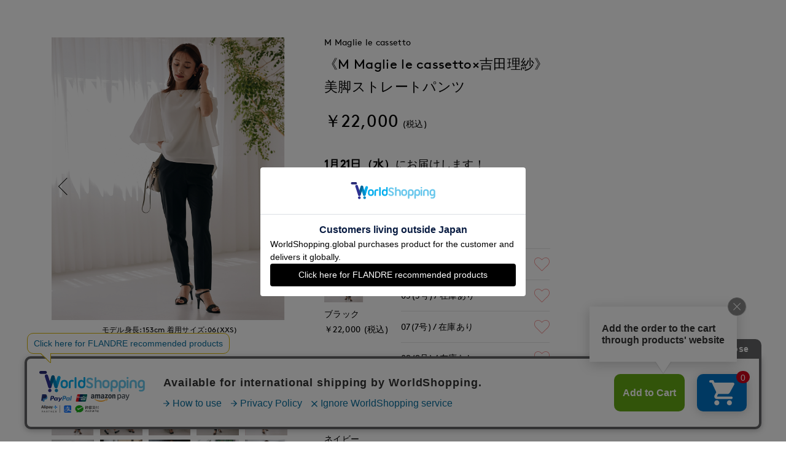

--- FILE ---
content_type: text/html; charset=Shift_JIS
request_url: https://store.flandre.ne.jp/m/pants/980_30161201/?modal=1
body_size: 13838
content:
<!DOCTYPE html>
<html lang="ja">
<head>
	<!-- head.tpl -->
<meta charset="shift_jis">
<meta http-equiv="X-UA-Compatible" content="IE=edge">
<meta name="viewport" content="width=device-width, initial-scale=1">
<meta name="format-detection" content="telephone=no">
<script src="//ajax.googleapis.com/ajax/libs/jquery/1.11.3/jquery.min.js" /></script>
<script type="text/javascript">window.jQuery || document.write('<script type="text/javascript" src="/lib/jquery-1.11.3.min.js"><\/script>');</script>
<!-- webfont -->
<!-- typesquare stop -->
<title>《M Maglie le cassetto×吉田理紗》美脚ストレートパンツ｜M Maglie le cassetto（エム マーリエ ル カセット）｜フランドル（FLANDRE）オンライン</title>
<meta name="description" content="《M Maglie le cassetto×吉田理紗》美脚ストレートパンツをご紹介。フランドル公式オンラインストアです。INEDやef-de、Maison de Beige、Clear Impressionなど人気ブランドの新作・商品を続々入荷中" />
<meta name="keywords" content="FLANDRE,フランドル,INED,イネド,ef-de,エフデ,Maison de Beige,メゾンドベージュ" />
<link rel="canonical" href="https://store.flandre.ne.jp/m/pants/980_30161201/" />


<!-- Google Tag Manager -->
<script>(function(w,d,s,l,i){w[l]=w[l]||[];w[l].push({'gtm.start':
new Date().getTime(),event:'gtm.js'});var f=d.getElementsByTagName(s)[0],
j=d.createElement(s),dl=l!='dataLayer'?'&l='+l:'';j.async=true;j.src=
'https://www.googletagmanager.com/gtm.js?id='+i+dl;f.parentNode.insertBefore(j,f);
})(window,document,'script','dataLayer','GTM-KDBVTMF');</script>
<!-- End Google Tag Manager -->

<!-- e_commerce_data_layer -->
<script type="text/javascript" src="/lib/jquery.gtm_google_analytics_ec.js?20220822" language="javascript"></script>
<script type="text/javascript">
// ログイン状態
var ga_dimension1 = '';
var cid = '';
if (cid != ''){
    ga_dimension1 = cid;
} else {
    ga_dimension1 = 'logout';
}

$(function(){
	var google_analytics_ec = $(this).gtm_google_analytics_ec({'dimensions' : {'dimension1' : ga_dimension1}});
});
</script>
<!--end e_commerce_data_layer -->

<script>
	var url_base_ssl       = 'https://store.flandre.ne.jp/';
	var url_base_silveregg = '//aigent2.silveregg.net';
	var unisuggest_url = '//s3bizprd.ukw.jp' + '/qsuggest/v1/flandre/';
	var unisuggest_delete_url = '//s3bizprd.ukw.jp' + '/history_delete/v1/flandre/';
	var unisuggest_loginId = '';//todo 他画面と揃える
</script>
<script src="/lib/jquery.easing.1.3.js" /></script>
<script src="/lib/jquery.cookie.js" /></script>
<script src="/lib/heightLine.js?20200424" type="text/javascript"></script>
<script src="/lib/favorite.js?202401_01" type="text/javascript"></script>
<script src="/lib/script.js?20231005_01" type="text/javascript"></script>

<link rel="stylesheet" type="text/css" href="/css/reset.css?20180912">
<link rel="stylesheet" type="text/css" href="/css/main.css?202509logo">
<link rel="stylesheet" type="text/css" href="/css/header.css?202509logo">
<link rel="stylesheet" type="text/css" href="/css/header_acordion.css?20180926_01">
<!-- slider -->
<script type="text/javascript" src="/lib/slider/slick/slick.min.js"></script>
<link rel="stylesheet" type="text/css" href="/lib/slider/slick/slick.css?20180112" media="screen" />
<link rel="stylesheet" type="text/css" href="/lib/slider/slick/slick-theme.css" media="screen" />

<!-- iziModal -->
<script type="text/javascript" src="/lib/iziModal/iziModal.js?20211213_01"></script>
<link rel="stylesheet" type="text/css" href="/lib/iziModal/iziModal.css?20180604" />

<!-- instafeed -->
<script type="text/javascript" src="/lib/instafeed/instafeed.min.js"></script>

<!-- silveregg -->
<script type="text/javascript" src="/lib/recommend.js?20190605_01"></script>

<script>
function xpProductPanelCallback() {
	
}
function xpLinkPanelCallback() {
	
}
function xpDrawerProductPanelCallback() {
	
}
</script>
<!-- 2022.9 LTV対応 -->
<!-- ↓↓↓↓↓↓↓↓↓↓　 LTVタグ切り替え。下記内htmlコメントアウト禁止　↓↓↓↓↓↓↓↓↓↓ -->

<script type="text/javascript">
  window.tr=window.tr||function(){tr.q=[];tr.q.push(arguments)};
window.sendTrack = window.sendTrack || function(obj,event) {
obj["sendId"] = "store.flandre.ne.jp";
tr.tr_obj=obj;tr("send",event);tracking();}</script>
<script src="//c4.k-crm.jp/tracking.js"></script>
<script type="text/javascript">
var trackBody= [];
trackBody["userId"] ="";
sendTrack(trackBody,"normal");
</script>

<!-- 本番↑ / ↓テスト -->
<!-- プレ、本番につきテスト用タグ無効start 
<script type="text/javascript">
  window.tr=window.tr||function(){tr.q=[];tr.q.push(arguments)};
window.sendTrack = window.sendTrack || function(obj,event) {
obj["sendId"] = "test2-flandre.bb-f.net";
tr.tr_obj=obj;tr("send",event);tracking();}</script>
<script src="//beta.k-crm.jp/ECCRMHTMLDemo/tracking.js"></script>
<script type="text/javascript">
var trackBody= [];
trackBody["userId"] ="";
sendTrack(trackBody,"normal");
</script>
 プレ、本番につきテスト用タグ無効end -->
<!-- ↑↑↑↑↑↑↑↑↑↑　/ LTVタグ切り替え。上記内htmlコメントアウト禁止　↑↑↑↑↑↑↑↑↑↑ -->

<script>
var ltv_detail_product_list = [];
function sendTrack_ltv_add_favorite_item(items) {
	var trackBody = [];
	var product = [];
	for(var i = 0; i < items.length; i++){
		trackBody = [];
		product = [];
		product["id"]   = "" + items[i].ltv_fav_add_id;
		product["name"] = "" + items[i].ltv_fav_add_name;
		product["url"]  = "" + items[i].ltv_fav_add_url;
//		product["price"]  = "" + items[i].ltv_fav_add_price;
		product["imgUrl"] = "" + items[i].ltv_fav_add_imgUrl;
		trackBody.push(product);
		trackBody["userId"] = "" + items[i].ltv_fav_add_customerid;
		sendTrack(trackBody, "feature");
	}
}
function sendTrack_ltv_del_favorite_item(items) {
	var trackBody = [];
	var product = [];
	for(var i = 0; i < items.length; i++){
		trackBody = [];
		product = [];
		product["id"] = "" + items[i].ltv_fav_delete_itemid;
		trackBody.push(product);
		trackBody["userId"] = "" + items[i].ltv_fav_delete_customerid;
		sendTrack(trackBody, "delFeature");
	}
}
function sendTrack_ltv_cartlist(items) {
	var trackBody = [];
	var product = [];
	for(var i = 0; i < items.length; i++){
		trackBody = [];
		product = [];
		product["id"]   = "" + items[i].id;
		product["name"] = "" + items[i].name;
		product["url"]  = "" + items[i].url;
//		product["price"]  = "" + items[i].price;
		product["imgUrl"] = "" + items[i].imgUrl;
		trackBody.push(product);
		trackBody["userId"] = "" + items[i].userId;
		sendTrack(trackBody, "cartList");
	}
}
</script>



<!--  javascript定数 ↓置き場 -->
<!-- 共通js定数SET -->
<script type="text/javascript">
var hashedEmail = "";
var siteType = "d";
</script>

<!-- 一覧用js定数SET -->

<!-- 詳細用js定数SET -->
<script type="text/javascript">
var goods_code = "5130161201";
</script>

<!-- カートSTEP01用js定数SET -->

<!-- 注文完了用js定数SET -->

<!--  javascript定数 ↑置き場 -->
<!-- /head.tpl -->
<!-- /20130522 FreakOutリターゲティングタグ -->
<script type="text/javascript">
  var _fout_queue = _fout_queue || {}; if (_fout_queue.segment === void 0) _fout_queue.segment = {};
  if (_fout_queue.segment.queue === void 0) _fout_queue.segment.queue = [];

  _fout_queue.segment.queue.push({
    'user_id': 3555
  });

  (function() {
    var el = document.createElement('script'); el.type = 'text/javascript'; el.async = true;
    el.src = (('https:' == document.location.protocol) ? 'https://' : 'http://') + 'js.fout.jp/segmentation.js';
    var s = document.getElementsByTagName('script')[0]; s.parentNode.insertBefore(el, s);
  })();
</script>
<!-- 20130829 フランドルアウトレット_freakout_リマーケタグ -->
<script type="text/javascript">
  var _fout_queue = _fout_queue || {}; if (_fout_queue.segment === void 0) _fout_queue.segment = {};
  if (_fout_queue.segment.queue === void 0) _fout_queue.segment.queue = [];

  _fout_queue.segment.queue.push({
    'user_id': 4061,
    'segment_id': 16716
  });

  (function() {
    var el = document.createElement('script'); el.type = 'text/javascript'; el.async = true;
    el.src = (('https:' == document.location.protocol) ? 'https://' : 'http://') + 'js.fout.jp/segmentation.js';
    var s = document.getElementsByTagName('script')[0]; s.parentNode.insertBefore(el, s);
  })();
</script>






<!-- 20160707 ロジカド本店計測追加 -->
<style>
img[src*=".ebis.ne.jp"],
img[src*=".yahoo.co.jp"] {
visibility: hidden;
position: absolute;
top: 0;
left: 0;
}
</style>

<script type="text/javascript">var smnAdvertiserId = '00003664';</script><script type="text/javascript" src="//cd.ladsp.com/script/pixel.js"></script>

<!-- /20160707 ロジカド本店計測追加 -->

<!-- 20160707 アドエビス計測追加 -->




<!-- EBiS common tag version2.01 start -->

<script type="text/javascript">
(function() {
    var host = (location.protocol == 'http:')
             ? 'http://ac.ebis.ne.jp'
             : 'https://ac.ebis.ne.jp';
    var argument = 'QfmMZPVc';
    var url      = host + '/ct_tag.php?argument=' + argument;
    document.write('<scr' + 'ipt type="text/javascript" src="' + url + '"></scr' + 'ipt>');
})();
</script>

<!-- EBiS common tag end -->
<!-- /20160707 アドエビス計測追加 -->

<!-- 2018.01.09追加 -->
<!-- iOS Safari and Chrome -->
<link rel="apple-touch-icon" sizes="152x152" href="https://store.flandre.ne.jp/images/favicon/icon_152_152.png" />
<!-- Android標準ブラウザ(一部) -->
<link rel="shortcut icon" href="https://store.flandre.ne.jp/favicon.ico" />
<!-- /2018.01.09追加 -->

<link rel="stylesheet" type="text/css" href="/css/item-detail.css?202509logo">

<link rel="stylesheet" type="text/css" href="/css/footer.css?ver=20220609_1">

<script src="/lib/jquery-barcode.js" type=text/javascript></script>
<!--
<script src="//cdnjs.cloudflare.com/ajax/libs/encoding-japanese/2.0.0/encoding.min.js" /></script>
<script type="text/javascript">window.Encoding || document.write('<script type="text/javascript" src="/lib/encoding.min.js"><\/script>');</script>
-->
<script src="/lib/unisuggest.js?202303_01" type="text/javascript"></script>
<link rel="stylesheet" type="text/css" href="/css/unisuggest.css?202303_01">


	<!-- 以下はページ毎this -->
<script>
	$('<img src="/photo/23SS51/30161201/zzz-30161201_10.jpg">');
	$('<img src="/photo/23SS51/30161201/zzz-30161201_60.jpg">');
	$('<img src="/photo/23SS51/30161201/zzz-30161201-2.jpg">');
	$('<img src="/photo/23SS51/30161201/zzz-30161201-3.jpg">');
	$('<img src="/photo/23SS51/30161201/zzz-30161201-4.jpg">');
	$('<img src="/photo/23SS51/30161201/zzz-30161201-5.jpg">');
	$('<img src="/photo/23SS51/30161201/zzz-30161201-6.jpg">');
	$('<img src="/photo/23SS51/30161201/zzz-30161201-7.jpg">');
	$('<img src="/photo/23SS51/30161201/zzz-30161201-8.jpg">');
	$('<img src="/photo/23SS51/30161201/zzz-30161201-9.jpg">');
	$('<img src="/photo/23SS51/30161201/zzz-30161201-10.jpg">');
	$('<img src="/photo/23SS51/30161201/zzz-30161201-11.jpg">');
	$('<img src="/photo/23SS51/30161201/zzz-30161201-12.jpg">');
	$('<img src="/photo/23SS51/30161201/zzz-30161201-13.jpg">');
	$('<img src="/photo/23SS51/30161201/zzz-30161201-14.jpg">');
	$('<img src="/photo/23SS51/30161201/zzz-30161201-15.jpg">');
	$('<img src="/photo/23SS51/30161201/zzz-30161201-16.jpg">');
	$('<img src="/photo/23SS51/30161201/zzz-30161201-17.jpg">');
	$('<img src="/photo/23SS51/30161201/zzz-30161201-18.jpg">');
	$('<img src="/photo/23SS51/30161201/zzz-30161201-19.jpg">');

</script>
<script type="text/javascript">
$(document).ready(function(){
	$detail_slider = $('#detail .detail-slick-box').slick({
		dots: false,
		infinite: true
	});

	$('.slider-thumb .thumb-piece').click(function(e){
		e.preventDefault();
		slideIndex = $(this).index();
		$detail_slider.slick('slickGoTo', parseInt(slideIndex));
	});
	$('.colors_and_sizes .thumb-color-piece').click(function(e){
		e.preventDefault();
		slideIndex = $(this).data('goto');
		$detail_slider.slick('slickGoTo', parseInt(slideIndex));
	});
});
</script>
<style>
.detail-slick-box{
	-webkit-transition: all 0.5s;
	-moz-transition: all 0.5s;
	-ms-transition: all 0.5s;
	-o-transition: all 0.5s;
	transition: all 0.5s;
	opacity: 0;
}
.detail-slick-box.slick-initialized{
	opacity:1.0;
}
.vs-button-wrapper .vs-usage-guide{
	display:none !important;
}
</style>


<script src="/b/d/js.e39243c1.js"></script></head>
<body>
<!-- Google Tag Manager (noscript) -->
<noscript><iframe src="https://www.googletagmanager.com/ns.html?id=GTM-KDBVTMF"
height="0" width="0" style="display:none;visibility:hidden"></iframe></noscript>
<!-- End Google Tag Manager (noscript) -->

<div id="detail" style="width:100%;position:relative;" class="favorite modal_on">
	
	
	<div class="inner"  id="">
		<!-- メインスライダー -->
		<!-- 左右のコンテンツエリア -->
		<div class="clearfix innerMainBodyOuter smnon">
			<!--モーダル専用エリア -->
			<div class="modal-top-space">
				<h2 class="brandname"><h1 id="headerLogoArea">
<a href="/" class="">
<img src="/banner/top/logo.svg" class="long_logo" alt="フランドル（FLANDRE）オンライン" />
</a>
</h1>
</h2>
				<div class="link_mask"></div>
			</div>
			<div class="clearfix modal-support-sm-text-like" style="">
				<div class="mainBodyListTitleLbl" style="">
					<h3 class="px20">お気に入りに追加</h3>
					<p class="en px10">Like</p>
				</div>
			</div>
			<div class="clearfix modal-support-sm-text-cart" style=" display:none; ">
				<div class="mainBodyListTitleLbl" style="">
					<h3 class="px20">カートに入れる</h3>
					<p class="en px10">Cart</p>
				</div>
			</div>
			<!-- 詳細左 -->
			<div class="detail_leftBodyOuter" style="position:relative;">
				<!-- main -->
				<div class="slider-main clearfix">
					<div class="detail-slick-box">
						<div class="px0">
							<img src="/photo/23SS51/30161201/zzz-30161201_10.jpg" />
							<div class="px12" style="text-align:center;padding-top:5px;">
								<span>モデル身長:153cm</span>
								<span> </span>
								<span>着用サイズ:06(XXS)</span>
							</div>
						</div>
						<div class="px0">
							<img src="/photo/23SS51/30161201/zzz-30161201_60.jpg" />
							<div class="px12" style="text-align:center;padding-top:5px;">
								<span>モデル身長:153cm</span>
								<span> </span>
								<span>着用サイズ:06(XXS)</span>
							</div>
						</div>
						<div class="px0">
							<img src="/photo/23SS51/30161201/zzz-30161201-2.jpg" />
							<div class="px12" style="text-align:center;padding-top:5px;display:none !important;">
								<span>モデル身長:</span>
								<span> </span>
								<span>着用サイズ:</span>
							</div>
						</div>
						<div class="px0">
							<img src="/photo/23SS51/30161201/zzz-30161201-3.jpg" />
							<div class="px12" style="text-align:center;padding-top:5px;display:none !important;">
								<span>モデル身長:</span>
								<span> </span>
								<span>着用サイズ:</span>
							</div>
						</div>
						<div class="px0">
							<img src="/photo/23SS51/30161201/zzz-30161201-4.jpg" />
							<div class="px12" style="text-align:center;padding-top:5px;display:none !important;">
								<span>モデル身長:</span>
								<span> </span>
								<span>着用サイズ:</span>
							</div>
						</div>
						<div class="px0">
							<img src="/photo/23SS51/30161201/zzz-30161201-5.jpg" />
							<div class="px12" style="text-align:center;padding-top:5px;display:none !important;">
								<span>モデル身長:</span>
								<span> </span>
								<span>着用サイズ:</span>
							</div>
						</div>
						<div class="px0">
							<img src="/photo/23SS51/30161201/zzz-30161201-6.jpg" />
							<div class="px12" style="text-align:center;padding-top:5px;display:none !important;">
								<span>モデル身長:</span>
								<span> </span>
								<span>着用サイズ:</span>
							</div>
						</div>
						<div class="px0">
							<img src="/photo/23SS51/30161201/zzz-30161201-7.jpg" />
							<div class="px12" style="text-align:center;padding-top:5px;display:none !important;">
								<span>モデル身長:</span>
								<span> </span>
								<span>着用サイズ:</span>
							</div>
						</div>
						<div class="px0">
							<img src="/photo/23SS51/30161201/zzz-30161201-8.jpg" />
							<div class="px12" style="text-align:center;padding-top:5px;display:none !important;">
								<span>モデル身長:</span>
								<span> </span>
								<span>着用サイズ:</span>
							</div>
						</div>
						<div class="px0">
							<img src="/photo/23SS51/30161201/zzz-30161201-9.jpg" />
							<div class="px12" style="text-align:center;padding-top:5px;display:none !important;">
								<span>モデル身長:</span>
								<span> </span>
								<span>着用サイズ:</span>
							</div>
						</div>
						<div class="px0">
							<img src="/photo/23SS51/30161201/zzz-30161201-10.jpg" />
							<div class="px12" style="text-align:center;padding-top:5px;display:none !important;">
								<span>モデル身長:</span>
								<span> </span>
								<span>着用サイズ:</span>
							</div>
						</div>
						<div class="px0">
							<img src="/photo/23SS51/30161201/zzz-30161201-11.jpg" />
							<div class="px12" style="text-align:center;padding-top:5px;display:none !important;">
								<span>モデル身長:</span>
								<span> </span>
								<span>着用サイズ:</span>
							</div>
						</div>
						<div class="px0">
							<img src="/photo/23SS51/30161201/zzz-30161201-12.jpg" />
							<div class="px12" style="text-align:center;padding-top:5px;display:none !important;">
								<span>モデル身長:</span>
								<span> </span>
								<span>着用サイズ:</span>
							</div>
						</div>
						<div class="px0">
							<img src="/photo/23SS51/30161201/zzz-30161201-13.jpg" />
							<div class="px12" style="text-align:center;padding-top:5px;display:none !important;">
								<span>モデル身長:</span>
								<span> </span>
								<span>着用サイズ:</span>
							</div>
						</div>
						<div class="px0">
							<img src="/photo/23SS51/30161201/zzz-30161201-14.jpg" />
							<div class="px12" style="text-align:center;padding-top:5px;display:none !important;">
								<span>モデル身長:</span>
								<span> </span>
								<span>着用サイズ:</span>
							</div>
						</div>
						<div class="px0">
							<img src="/photo/23SS51/30161201/zzz-30161201-15.jpg" />
							<div class="px12" style="text-align:center;padding-top:5px;display:none !important;">
								<span>モデル身長:</span>
								<span> </span>
								<span>着用サイズ:</span>
							</div>
						</div>
						<div class="px0">
							<img src="/photo/23SS51/30161201/zzz-30161201-16.jpg" />
							<div class="px12" style="text-align:center;padding-top:5px;display:none !important;">
								<span>モデル身長:</span>
								<span> </span>
								<span>着用サイズ:</span>
							</div>
						</div>
						<div class="px0">
							<img src="/photo/23SS51/30161201/zzz-30161201-17.jpg" />
							<div class="px12" style="text-align:center;padding-top:5px;display:none !important;">
								<span>モデル身長:</span>
								<span> </span>
								<span>着用サイズ:</span>
							</div>
						</div>
						<div class="px0">
							<img src="/photo/23SS51/30161201/zzz-30161201-18.jpg" />
							<div class="px12" style="text-align:center;padding-top:5px;display:none !important;">
								<span>モデル身長:</span>
								<span> </span>
								<span>着用サイズ:</span>
							</div>
						</div>
						<div class="px0">
							<img src="/photo/23SS51/30161201/zzz-30161201-19.jpg" />
							<div class="px12" style="text-align:center;padding-top:5px;display:none !important;">
								<span>モデル身長:</span>
								<span> </span>
								<span>着用サイズ:</span>
							</div>
						</div>

					</div>
				</div>
				<!--サムネイル-->
				<div class="slider-thumb clearfix heightLineParent" >
					<div class="px0 thumb-piece" >
						<img src="/photo/23SS51/30161201/z-30161201_10.jpg" />
					</div>
					<div class="px0 thumb-piece" >
						<img src="/photo/23SS51/30161201/z-30161201_60.jpg" />
					</div>
					<div class="px0 thumb-piece" >
						<img src="/photo/23SS51/30161201/z-30161201-2.jpg" />
					</div>
					<div class="px0 thumb-piece" >
						<img src="/photo/23SS51/30161201/z-30161201-3.jpg" />
					</div>
					<div class="px0 thumb-piece" >
						<img src="/photo/23SS51/30161201/z-30161201-4.jpg" />
					</div>
					<div class="px0 thumb-piece" >
						<img src="/photo/23SS51/30161201/z-30161201-5.jpg" />
					</div>
					<div class="px0 thumb-piece" >
						<img src="/photo/23SS51/30161201/z-30161201-6.jpg" />
					</div>
					<div class="px0 thumb-piece" >
						<img src="/photo/23SS51/30161201/z-30161201-7.jpg" />
					</div>
					<div class="px0 thumb-piece" >
						<img src="/photo/23SS51/30161201/z-30161201-8.jpg" />
					</div>
					<div class="px0 thumb-piece" >
						<img src="/photo/23SS51/30161201/z-30161201-9.jpg" />
					</div>
					<div class="px0 thumb-piece" >
						<img src="/photo/23SS51/30161201/z-30161201-10.jpg" />
					</div>
					<div class="px0 thumb-piece" >
						<img src="/photo/23SS51/30161201/z-30161201-11.jpg" />
					</div>
					<div class="px0 thumb-piece" >
						<img src="/photo/23SS51/30161201/z-30161201-12.jpg" />
					</div>
					<div class="px0 thumb-piece" >
						<img src="/photo/23SS51/30161201/z-30161201-13.jpg" />
					</div>
					<div class="px0 thumb-piece" >
						<img src="/photo/23SS51/30161201/z-30161201-14.jpg" />
					</div>
					<div class="px0 thumb-piece" >
						<img src="/photo/23SS51/30161201/z-30161201-15.jpg" />
					</div>
					<div class="px0 thumb-piece" >
						<img src="/photo/23SS51/30161201/z-30161201-16.jpg" />
					</div>
					<div class="px0 thumb-piece" >
						<img src="/photo/23SS51/30161201/z-30161201-17.jpg" />
					</div>
					<div class="px0 thumb-piece" >
						<img src="/photo/23SS51/30161201/z-30161201-18.jpg" />
					</div>
					<div class="px0 thumb-piece" >
						<img src="/photo/23SS51/30161201/z-30161201-19.jpg" />
					</div>

				</div>
				<!-- FITTING ROOM -->
				<!-- 詳細設置：サイズチップ表示用プレースホルダ -->
<span id="vs-findbyfit-selector"></span>

				
				<!-- 商品画像左上のoff率「OUTLET」SPでのみ表示 -->
				<div class="off_ratio_circle radius50p slider_layout" style="display:none;">
					<span class="px10">%<br />OFF</span>
				</div>
				<!-- 商品画像左上の「SALE」SPでのみ表示 -->
				<div class="off_ratio_circle_sale_slider_layout" style="display:none;">SALE</div>
			</div>
			<!-- 詳細右 -->
			<div class="detail_rightBodyOuter" >
				<div class="pc_inner" >
				<!-- アイコン -->
				<section id="item_icon_area" style="display:none;">
					<ul class="width100 clearfix">
						<li class="jp radius05" style="display:none;">限定価格</li>
						<li class="jp radius05" style="display:none;">再値下げ</li>
						<li class="jp radius05" style="display:none;">タイムセール</li>
						<li class="en radius05" style="display:none;">10%OFF</li>
						<li class="jp radius05" style="display:none;">予約</li>
<!--
						<li class="en radius05">New</li>
						<li class="en radius05">Sale</li>
						<li class="jp radius05">予約</li>
-->
					</ul>
				</section>
				
				<!-- ブランド名/商品名/価格/お届け予定日 -->
				<section id="item_first_info_area">
					<div class="width100 clearfix">

						<!-- ブランド名 -->
						<p class="main-brand" >M Maglie le cassetto</p>
						<!-- 商品名 -->
						<h2 class="main-product clearfix">
							《M Maglie le cassetto×吉田理紗》美脚ストレートパンツ
						</h2>
						<!-- 価格 -->
						<!-- 単体プロパー -->
						<div class="main-price_design clearfix proper" style="">
							<div class="price_body">
								<span style="display:inline-block;" class="selling_price">￥22,000</span>
								<small style="display:inline-block;" class="selling_price_tax_label">(税込)</small>
							</div>
						</div>
						<!-- 単体セール -->
						<div class="main-price_design clearfix sale" style="display:none;">
							<div class="off_ratio_circle radius50p price_off_layout">
								<span class="px10">%<br />OFF</span>
							</div>
							<div class="price_body">
								<span class="selling_price">￥22,000</span>
								<small class="selling_price_tax_label">(税込)</small>
								<small class="base_price">￥22,000(税込)</small>
							</div>
						</div>
						<!-- 複合 -->
						<div class="main-price_design clearfix mixed" style="display:none;">
							<div class="off_ratio_circle radius50p price_off_layout">
								<span class="px10">%<br />OFF</span>
							</div>
							<!-- 販売価格 -->
							<div class="price_body">
								<span  class=" selling_price ">￥</span>
								<small class=" selling_price_tax_label ">(税込)</small>
								<span class="some_price_separator" style="display:none;">～</span>
								<span  class=" selling_price ">￥</span>
								<small class=" selling_price_tax_label ">(税込)</small>
							</div>
						</div>

						<!-- テキストリンク -->
						<style>
						.det_txt_link a:link { color:#c61e01; }
						.det_txt_link a:visited { color:#c61e01; }
						.det_txt_link a:hover { color:#c61e01; }
						.det_txt_link a:active { color:#c61e01; }
						</style>

						<div style="margin:10px 0 10px 0;display:none;" class="det_txt_link">
							<p><a href="https://store.flandre.ne.jp/news/detail.cgi?newsId=2586" target="_blank">今ならクーポンご利用でさらに5％OFF!</a></p>
						</div>


						<!-- カウントダウン -->
						<div id="haiso_lablab" style="">
							<div class="haiso_inner">
								<div class="otodoke_label">
									<span class="otodoke_date">1月21日（水）</span>にお届けします！
								</div>
								<!--
								<a class="px14" href="https://store.flandre.ne.jp/others/haiso_chiiki/">※一部例外地域がございます。</a>
								-->
								<!-- カウントダウンが吐かれるdiv #HAISO_CDT -->
								<span id="HAISO_CDT" class="px12" style="display:block;"></span>
								<div class="px12 otodoke_comment">※一部例外地域がございます。</div>
								<!--
								<div>
									<a class="px12" href="https://store.flandre.ne.jp/others/?page=haiso_chiiki">例外地域はこちら</a>
								</div>
								-->
							</div>
						</div>

<!-- 以下カウントダウンの為のscr_ipt -->
<script language="JavaScript" type="text/javascript">
function CountdownTimer(elm,tl,mes){
	this.initialize.apply(this,arguments);
}
CountdownTimer.prototype={
	initialize:function(elm,tl,mes) {
		this.elem = document.getElementById(elm);
		this.tl = tl;
		this.mes = mes;
	},
	countDown:function(){
		var timer_htmls='';//divに吐かれるcountdownのHTML
		var today = new Date();//現在日付取得
		var day   = Math.floor((this.tl-today)/(24*60*60*1000));
		var hour  = Math.floor(((this.tl-today)%(24*60*60*1000))/(60*60*1000));
		var min   = Math.floor(((this.tl-today)%(24*60*60*1000))/(60*1000))%60;
		var sec   = Math.floor(((this.tl-today)%(24*60*60*1000))/1000)%60%60;
		var milli = Math.floor(((this.tl-today)%(24*60*60*1000))/10)%100;
		var mii   = this;

		//秒は無視したいので(59.999秒より差が有る場合CDT表示する)
		if( ( this.tl - today ) > (60 * 1000 - 1) ){
			//残り時間がある場合カウントダウンの表示HTML生成。
			//残り「日」
			if (day)  {
				hour += day * 24;
			}
			//残り「時」
			timer_htmls += '<span><span class="hour">※'+ hour +'時間</span>';
			//残り「分」
			timer_htmls += '<span class="min">'+this.addZero(min)+'分</span>';

			//後ろにtxt追加
			timer_htmls += '以内</span><span class="caut">のご注文、ご入金が対象です。' + '</span>';
			this.elem.innerHTML = timer_htmls;
			tid = setTimeout( function(){mii.countDown();},10 );
		}
		else{
			//残り時間がなくなれば「mes」を表示
			this.elem.innerHTML = this.mes;
			document.getElementById('haiso_lablab').style.display='none';
			return;
		}
	},
	//「0」つき書式整形
	addZero:function(num){ return ('0'+num).slice(-2); }
}
function HAISO_CDT(){
	var tl = new Date('2026/1/20 07:59:59');
	var timer = new CountdownTimer('HAISO_CDT',tl,'');
	timer.countDown();
}
window.onload=function(){
	HAISO_CDT();
}
</script>
					</div>
				</section>
				
				<!-- マトリクス -->
				<section>
					<!-- 在庫マトリクス＆カートリンク -->
					<div class="variation" style="">
						<div class="colors_and_sizes clearfix"><div class="color_thum clearfix thumb-color-piece" data-goto="0"><img src="/photo/23SS51/30161201/z-30161201_10.jpg" /><p class="color_name">ブラック</p><div class="price_name" style=""><span>￥22,000 (税込)</span></div></div><ul class="sizes"><li class=""><div class="stock_label"><span class="size_stock">06(3号)<div></div>在庫あり</span><span class="deliver_date"></span></div><div class="cart_btn_area hide"><a onclick="" href="javascript:void(0)" data-brcd="980" data-kcod="30161201" data-clcd="10" data-szcd="06" data-pod="1" data-asto="51" data-brnm="M Maglie le cassetto" data-itnm="《M Maglie le cassetto×吉田理紗》美脚ストレートパンツ" data-ctnm="Pants" data-clnm="ブラック" data-sznm="06(3号)" data-price="20000" data-priceintax="22000" class="link_btn buy cartin_api_linkbtn202112" rel="nofollow">カートに入れる</a>
</div><div class="storestock_btn_area"></div><a href="javascript:void(0)" data-itembrcd="980" data-itemkcod="30161201" data-itemid="262073" data-href="https://store.flandre.ne.jp/secure/cust/member/favorite_add.cgi?itemBrcd=980&itemKcod=30161201&itemSzcd=06&itemClcd=10&itemId=262073" class="px0 fav_add" data-index="0" style=""></a></li><li class=""><div class="stock_label"><span class="size_stock">05(5号)<div></div>在庫あり</span><span class="deliver_date"></span></div><div class="cart_btn_area hide"><a onclick="" href="javascript:void(0)" data-brcd="980" data-kcod="30161201" data-clcd="10" data-szcd="05" data-pod="1" data-asto="51" data-brnm="M Maglie le cassetto" data-itnm="《M Maglie le cassetto×吉田理紗》美脚ストレートパンツ" data-ctnm="Pants" data-clnm="ブラック" data-sznm="05(5号)" data-price="20000" data-priceintax="22000" class="link_btn buy cartin_api_linkbtn202112" rel="nofollow">カートに入れる</a>
</div><div class="storestock_btn_area"><a style="" class="store_stock_opener" href="#" onclick="" data-sel_sku='10_05' data-itemstat='1' data-clnm='ブラック' data-sznm='05(5号)' data-itemasto='51' data-itemkcod='30161201' data-itemclcd='10' data-itemszcd='05' data-price='22,000' data-photo='/photo/23SS51/30161201/z-30161201_10.jpg' >店舗在庫を見る</a></div><a href="javascript:void(0)" data-itembrcd="980" data-itemkcod="30161201" data-itemid="262072" data-href="https://store.flandre.ne.jp/secure/cust/member/favorite_add.cgi?itemBrcd=980&itemKcod=30161201&itemSzcd=05&itemClcd=10&itemId=262072" class="px0 fav_add" data-index="1" style=""></a></li><li class=""><div class="stock_label"><span class="size_stock">07(7号)<div></div>在庫あり</span><span class="deliver_date"></span></div><div class="cart_btn_area hide"><a onclick="" href="javascript:void(0)" data-brcd="980" data-kcod="30161201" data-clcd="10" data-szcd="07" data-pod="1" data-asto="51" data-brnm="M Maglie le cassetto" data-itnm="《M Maglie le cassetto×吉田理紗》美脚ストレートパンツ" data-ctnm="Pants" data-clnm="ブラック" data-sznm="07(7号)" data-price="20000" data-priceintax="22000" class="link_btn buy cartin_api_linkbtn202112" rel="nofollow">カートに入れる</a>
</div><div class="storestock_btn_area"></div><a href="javascript:void(0)" data-itembrcd="980" data-itemkcod="30161201" data-itemid="262074" data-href="https://store.flandre.ne.jp/secure/cust/member/favorite_add.cgi?itemBrcd=980&itemKcod=30161201&itemSzcd=07&itemClcd=10&itemId=262074" class="px0 fav_add" data-index="2" style=""></a></li><li class=""><div class="stock_label"><span class="size_stock">09(9号)<div></div>在庫なし</span><span class="deliver_date"></span></div><div class="cart_btn_area hide"><a href="https://store.flandre.ne.jp/secure/cust/member/restock.cgi?itemBrcd=980&itemKcod=30161201&itemClcd=10&itemSzcd=09" class="link_btn restock">再入荷リクエスト</a>
</div><div class="storestock_btn_area"><a style="" class="store_stock_opener" href="#" onclick="" data-sel_sku='10_09' data-itemstat='1' data-clnm='ブラック' data-sznm='09(9号)' data-itemasto='51' data-itemkcod='30161201' data-itemclcd='10' data-itemszcd='09' data-price='22,000' data-photo='/photo/23SS51/30161201/z-30161201_10.jpg' >店舗在庫を見る</a></div><a href="javascript:void(0)" data-itembrcd="980" data-itemkcod="30161201" data-itemid="262075" data-href="https://store.flandre.ne.jp/secure/cust/member/favorite_add.cgi?itemBrcd=980&itemKcod=30161201&itemSzcd=09&itemClcd=10&itemId=262075" class="px0 fav_add" data-index="3" style=""></a></li></ul></div><div class="colors_and_sizes clearfix"><div class="color_thum clearfix thumb-color-piece" data-goto="1"><img src="/photo/23SS51/30161201/z-30161201_60.jpg" /><p class="color_name">ネイビー</p><div class="price_name" style=""><span>￥22,000 (税込)</span></div></div><ul class="sizes"><li class=""><div class="stock_label"><span class="size_stock">07(7号)<div></div>残り1点</span><span class="deliver_date"></span></div><div class="cart_btn_area hide"><a onclick="" href="javascript:void(0)" data-brcd="980" data-kcod="30161201" data-clcd="60" data-szcd="07" data-pod="1" data-asto="51" data-brnm="M Maglie le cassetto" data-itnm="《M Maglie le cassetto×吉田理紗》美脚ストレートパンツ" data-ctnm="Pants" data-clnm="ネイビー" data-sznm="07(7号)" data-price="20000" data-priceintax="22000" class="link_btn buy cartin_api_linkbtn202112" rel="nofollow">カートに入れる</a>
</div><div class="storestock_btn_area"></div><a href="javascript:void(0)" data-itembrcd="980" data-itemkcod="30161201" data-itemid="262078" data-href="https://store.flandre.ne.jp/secure/cust/member/favorite_add.cgi?itemBrcd=980&itemKcod=30161201&itemSzcd=07&itemClcd=60&itemId=262078" class="px0 fav_add" data-index="4" style=""></a></li></ul></div>
					</div>
				</section>
				</div>
			</div>
			<!-- /.detail_rightBodyOuter -->
		</div>
		<!-- /.innerMainBodyOuter -->
	</div>
	<!-- /.inner -->
	
	
</div>
<!-- virtuesize -->
<!--

-->
<!--
<input id="vs-product-id"  value="5130161201">
<input id="vs-product-version"  value="1">
-->
<!-- タグ -->

<!-- virtuesize -->



<!-- 2017.10 ABテスト計測 -->
<!-- 対象外商品
<div style="margin:0;padding:0;" class="px0">
	
</div>
-->
<!-- /2017.10 ABテスト計測 -->

<!-- 詳細share modalボディ -->
<!--
<style>
.modal_cont_share{clear:both;text-align:center;}
.modal_cont_share *{vertical-align:middle;}
.modal_cont_share .fb-like{margin:0 5px;}
.modal_cont_share .mail-link{display:inline-block;}
.modal_cont_share .mail-link a{background:url(/images/icon/icn-mail.png) no-repeat; width:24px; height:16px; text-indent:-9999px; overflow:hidden; display:block;}
.modal_cont_share .mail-link a:hover{opacity:.7;}
#modal-share .modal-close-layout{
	position:absolute;top:0;right:0;
}
</style>
<div id="modal-share">
	<div style="padding:100px 0;position:relative;">
		<div class="box-sizing modal_cont_share" style="text-align:center;">
			<a href="https://twitter.com/share" class="twitter-share-button" data-lang="ja">ツイート</a>
			<script>!function(d,s,id){var js,fjs=d.getElementsByTagName(s)[0],p=/^http:/.test(d.location)?'http':'https';if(!d.getElementById(id)){js=d.createElement(s);js.id=id;js.src=p+'://platform.twitter.com/widgets.js';fjs.parentNode.insertBefore(js,fjs);}}(document, 'script', 'twitter-wjs');</script>
			<div style="display:inline-block;" class="fb-like" data-href="" data-layout="button_count" data-action="like" data-show-faces="false" data-share="false"></div>
			<div style="display:inline-block;margin:0 5px;">
				<script type="text/javascript" src="//media.line.me/js/line-button.js?v=20140411"></script>
				<script type="text/javascript">
				new media_line_me.LineButton({"pc":true,"lang":"ja","type":"a"});
				</script>
			</div>
		</div>
		<div class="modal-close-layout">
			<div class="modal-close-inner">
				<a class="modal-close-design px20" href="javascript:void(0)" data-izimodal-close="">×</a>
			</div>
		</div>
	</div>
</div>
-->
<!-- 2017.12.04 取扱い絵表示の解説 -->
<!-- 2017.12.05 サイズガイド -->
<!--
<div id="modal-size-pc">
	<div class="px0"><img src="/common/size_guide/pc/size_guide_title.gif" /></div>
	<div class="px0"><img src="/common/size_guide/pc/size_tops.gif" /></div>
	<div class="px0"><img src="/common/size_guide/pc/size_skirts.gif" /></div>
	<div class="px0"><img src="/common/size_guide/pc/size_pants.gif" /></div>
	<div class="px0"><img src="/common/size_guide/pc/size_onepiece1.gif" /></div>
	<div class="px0"><img src="/common/size_guide/pc/size_onepiece2.gif" /></div>
	<div class="px0"><img src="/common/size_guide/pc/size_jacket.gif" /></div>
	<div class="px0"><img src="/common/size_guide/pc/size_bag.gif" /></div>
	<div class="px0"><img src="/common/size_guide/pc/size_hat.gif" /></div>
</div>
<div id="modal-size-sm">
	<div class="px0" style="margin:10px 10px;"><img src="/common/size_guide/sm/sizeguide_01.jpg" style="width:60%;" /></div>
	<div class="px0" style="margin-bottom :20px;"><img src="/common/size_guide/sm/sizeguide_02.jpg" /></div>
	<div class="px0" style="margin-bottom :20px;"><img src="/common/size_guide/sm/sizeguide_03.jpg" /></div>
	<div class="px0" style="margin-bottom :20px;"><img src="/common/size_guide/sm/sizeguide_04.jpg" /></div>
	<div class="px0" style="margin-bottom :20px;"><img src="/common/size_guide/sm/sizeguide_05.jpg" /></div>
	<div class="px0" style="margin-bottom :20px;"><img src="/common/size_guide/sm/sizeguide_06.jpg" /></div>
	<div class="px0" style="margin-bottom :20px;"><img src="/common/size_guide/sm/sizeguide_07.jpg" /></div>
	<div class="px0" style="margin-bottom :20px;"><img src="/common/size_guide/sm/sizeguide_08.jpg" /></div>
	<div class="px0" style="margin-bottom :20px;"><img src="/common/size_guide/sm/sizeguide_09.jpg" /></div>
	<div class="px0" style="padding-bottom:20px;"><img src="/common/size_guide/sm/sizeguide_10.jpg" /></div>
</div>
-->

<!-- foot.tpl -->
<style>
#modal-iframe .modal-close-layout,
#modal-iframe-sm .modal-close-layout,
#modal-iframe-fav .modal-close-layout,
#modal-iframe-sm-fav .modal-close-layout{
	position:absolute;
	left:0;
	top:0;
	width:100%;
}
#modal-iframe .modal-close-layout .modal-close-inner,
#modal-iframe-sm .modal-close-layout .modal-close-inner,
#modal-iframe-fav .modal-close-layout .modal-close-inner,
#modal-iframe-sm-fav .modal-close-layout .modal-close-inner{
	margin:0 5%;
	position:relative;
	height:40px;
}
#modal-iframe .modal-close-layout .modal-close-inner .modal-close-design,
#modal-iframe-sm .modal-close-layout .modal-close-inner .modal-close-design,
#modal-iframe-fav .modal-close-layout .modal-close-inner .modal-close-design,
#modal-iframe-sm-fav .modal-close-layout .modal-close-inner .modal-close-design{
	width:40px;
	height:40px;
	line-height:40px;
	text-align:center;
	position:absolute;
	top:0;
	right:0;
	display:none;
}
@media screen and (min-width:768px) {
	#sm-modal-frame-close{
		display:none;
	}
}
@media screen and (max-width:767px) {
	#sm-modal-frame-close{
		background:#F3F3F3;
		font-size:0;
		width :26px !important;
		height:26px !important;
		line-height:26px !important;
		position:fixed;
		transform: translate3d(0, 0, 0);
		right: 2px !important;
		top  :17px !important;
		z-index:1502;
		cursor:pointer;
		text-align:center;
		display:none;
		border-radius:50%;
	}
	#sm-modal-frame-close div{
		display:inline-block;
		font-size:0;
		width :10px !important;
		height:10px !important;
		background: rgba(0, 0, 0, 0) url(/images/icon/sm_close.svg) no-repeat scroll 0 0 / cover;
		vertical-align:middle;
	}
}
</style>
<div>
	<div id="modal-iframe" style="">
		<div class="modal-close-layout">
			<div class="modal-close-inner">
				<a class="modal-close-design px20" href="javascript:void(0)" data-izimodal-close="">×</a>
			</div>
		</div>
	</div>
	<div id="modal-iframe-sm" style="">
	</div>
</div>
<div id="sm-modal-frame-close" style="display:none;"><div>×</div></div>
<!-- 20180828[FLDRE-308]クローズドセール対応 -->
<script type="text/javascript">
$(window).resize(function(){
	var wval = $(window).width();
	if(wval <= 767){
		var hval = $("#aTag_loginPopup_closeLoginState img:last-child").height();
		if(hval < 16){
			hval = 16;
		}
		else{
			hval = hval + 5;//バナーとの隙間
		}
		$('#pagetop_all_after_renew').css('bottom',hval + 'px');
	}
	else{
		$('#pagetop_all_after_renew').css('bottom','16px');
	}
});
$(function() {
	var wval = $(window).width();
	if(wval <= 767){
		var hval = $("#aTag_loginPopup_closeLoginState img:last-child").height();
		if(hval < 16){
			hval = 16;
		}
		else{
			hval = hval + 5;//バナーとの隙間
		}
		$('#pagetop_all_after_renew').css('bottom',hval + 'px');
	}
	else{
		$('#pagetop_all_after_renew').css('bottom','16px');
	}
	var flag_val = 0;
	var disp_val = '';
	flag_val = 0;
	disp_val = '';
	if(flag_val == 1 && disp_val != ''){
		var _val = $.cookie("loginPopDisplay");
		if(! _val){
			$(".login_popupWrapper").css('display','block');
		}
	}
	$(".popupClose").click(function(){
		//cookie 設定
		var _p_date = new Date();
		_p_date.setTime(_p_date.getTime() + (1 * 24 * 60 * 60 * 1000));
		//_p_date.setTime(_p_date.getTime() + (2 * 60 * 1000));
		$.cookie("loginPopDisplay", "timer", { expires: _p_date , path: "/" });

		$(".login_popupWrapper").css('display','none');
	});

	$("#aTag_loginPopup_closeLoginState").click(function(){
		var _ref = '';
		//$('#input_backUrl_loginPopup_closeLoginState').val($(location).attr('href'));
		//$('#input_backUrl_loginPopup_closeLoginState').val($(location).attr('origin'));
		$('#input_backUrl_loginPopup_closeLoginState').val(_ref);
		//return;
		$('#hiddenForm_loginPopup_closeLoginState').submit();
	});
});
</script>
<div class="login_popupWrapper" style="display:none;">
	<div class="popupClose" style="">
		<span class=""></span>
		<span class=""></span>
		close
	</div>
	<a id="aTag_loginPopup_closeLoginState" href="#" onclick="return false;">
		<img class="displaypc" src="/images/20181214_400400.jpg" alt="セールログイン">
		<img class="displaysm" src="/images/20181214_750200.jpg" alt="セールログイン">
	</a>
	<form id="hiddenForm_loginPopup_closeLoginState" name="hiddenForm_loginPopup_closeLoginState" action="/secure/cust/login/" method="post">
		<input id="input_backUrl_loginPopup_closeLoginState" type="hidden" name="back_url" value="">
	</form>
</div>

<!-- 2019.5.31 タイムセール導線モーダル式に変更 -->
<script type="text/javascript">
var timesale_modal_cookieName = 'no_timesale_modal';
$(window).on('load', function(){
	// 詳細モーダル、カート、特集(5種metaコン合わせ)は何もしない。
	// 会員登録も追加
	if(location.href){
		var _href   = '' + location.href;
		var pattern = new RegExp('/secure/cart/');
		if(pattern.test(_href)){
			return false;
		}
		var pattern = new RegExp('/secure/cust/login/');
		if(pattern.test(_href)){
			return false;
		}
		var pattern = new RegExp('/secure/cust/signin\.cgi');
		if(pattern.test(_href)){
			return false;
		}
		var pattern = new RegExp('/secure/cust/registration/');
		if(pattern.test(_href)){
			return false;
		}
		var pattern = new RegExp('/life_is/vol[0-9]+/');
		if(pattern.test(_href)){
			return false;
		}
		var pattern = new RegExp('/ototofuku/vol[0-9]+/');
		if(pattern.test(_href)){
			return false;
		}
		var pattern = new RegExp('/alittlemore/vol[0-9]+/');
		if(pattern.test(_href)){
			return false;
		}
		var pattern = new RegExp('/special/.*/');
		if(pattern.test(_href)){
			return false;
		}
		var pattern = new RegExp('/feature/detail/.*/');
		if(pattern.test(_href)){
			return false;
		}
		var pattern = new RegExp('modal=');
		if(pattern.test(_href)){
			return false;
		}
	}
	
	// 「cookie」から「.view_timer_modal_time_sale」の会場を取得。「attr.isbreak」をSET
	var _name = $.cookie(timesale_modal_cookieName);
	$(".view_timer_modal_time_sale").each(function() {
		if(_name){
			if(_name == $(this).attr("co-name")){
				//DOMの属性にフラグ追加(時間による判定を避ける)
				$(this).attr("isbreak", 1);
			}
		}
	});
	
	// 「.view_timer_modal_time_sale」を見張り続ける
	setInterval(function(){
		$(".view_timer_modal_time_sale").each(function() {
			if($(this).attr("isbreak") == 1){
				$(this).hide();
				$(this).find("div").hide();
				return true;
			}
			
			var startDate  = $(this).attr("start-date");
			var endDate    = $(this).attr("end-date");
			var cooName    = $(this).attr("co-name");
			var nowDate    = new Date();
			var thisEnable = false;
			startDate = (startDate) ? new Date(startDate) : nowDate;
			endDate   = (endDate)   ? new Date(endDate)   : endDate;
			if (startDate <= nowDate && (!endDate || nowDate <= endDate)) {
				thisEnable = true;
			}
			
			if(thisEnable){
				var wval = $(window).width();
				if(wval <= 767){
					var hval = $(this).find("a p:last-child").height();
					if(hval < 16){
						hval = 16;
					}
					else{
						hval = hval + 5;//バナーとの隙間
					}
					$('#pagetop_all_after_renew').css('bottom',hval + 'px');
				}
				else{
					$('#pagetop_all_after_renew').css('bottom','16px');
				}
				// 「thisEnable」trueの際はこのモーダルを表示していいかもしれない
				$(this).show();
				$(this).find("div").show();
			}
			else{
				// 「thisEnable」falseの際はこのモーダルは必ず非表示。
				$(this).hide();
				$(this).find("div").hide();
			}
		});
	}, 1000);
});
$(document).on('click', ".view_timer_modal_time_sale .close_btn", function(){
	//非表示cookieを生成
	var _p_date = new Date();
	_p_date.setTime(_p_date.getTime() + (1 * 24 * 60 * 60 * 1000));//24h?
	$.cookie(timesale_modal_cookieName, $(this).parent().parent().attr("co-name"), { expires: _p_date , path: "/" });
	//DOMの属性にフラグ追加(非同期で判定し続けるのを防ぐ)
	$(this).parent().parent().attr("isbreak", 1);
	//実際のDOMを非表示
	$(this).parent().parent().hide();
});
</script>
<!-- 各タイマーSETのタイムセール導線s -->

<!-- コンテンツブロックMODAL -->
<div style="">
<span class="view_timer_modal_time_sale" isbreak="0" co-name="26011512ID92" start-date="2026/1/15 12:00" end-date="2026/1/19 23:59"><div style="display:none;"><p class="close_btn"><span>Close</span><span>Close</span></p><a href="https://store.flandre.ne.jp/outlet/?kw=%83%5E%83C%83%80%83Z%81%5B%83%8B" target="_self"><p class="px0"><img src="/photo/contents_block/modal/92_pc.jpg?1768788504" /></p><p class="px0"><img src="/photo/contents_block/modal/92_sp.jpg?1768788504" /></p></a></div></span>

</div>
<!-- /コンテンツブロックMODAL -->

<!-- hotview_suite -->


<!-- 20130527 MicroAd BLADE専用タグ -->
<script type="text/javascript">
<!--
var blade_co_account_id='1066';
var blade_group_id='';
-->
</script>
<script type="text/javascript">
<!--
function blade_tag_generate() {
var blade_host = (location.protocol == 'https:') ? "https://d-track.send.microad.jp" : 'http://d-cache.microad.jp';
var blade_path = "/js/bl_track.js";

var s = document.createElement('script');
document.body.appendChild(s);
s.type = 'text/javascript';
s.charset = 'utf-8';
s.src = blade_host + blade_path;
}
blade_tag_generate();
-->
</script>

<script type="text/javascript">
$(function() {
	//画面幅original
	var $winWidth = $(window).width();
	var pc_off = 99999999999999;
	var sm_off = 99999999999999;
	var tab_off = 99999999999999;
	var cnt = 0;
	var index_off;
//fixed_index_menu_202302
	
	// $(window).on("load resize",function(){
	// 	alert('load or resize');
	// });
	
	var pc_header_reset = function(){
		pc_off = 99999999999999;
		$('#add_fixed_area_202112').removeClass('Fixed');
		$('#headerNaviArea').removeClass('Fixed');
		$('#headerNaviArea').css({'top':'auto'});
		var _banner_h = 0;
		$('header .view_timer > div').each(function(){
			if($(this).is(':visible')){
				_banner_h += $(this).height();
			}
		});
		var _scroll_tmp = $(window).scrollTop();
		if(_scroll_tmp <= _banner_h){
			$('header + #fixed_spacer_20221208').css({'padding-top':0});
		}
	}
	var sm_header_reset = function(){
		sm_off = 99999999999999;
		$('#add_fixed_area_202112').removeClass('Fixed');
		$('#header_20171215_menu').removeClass('Fixed');
		var _banner_h = 0;
		$('header .view_timer > div').each(function(index){
			if($(this).is(':visible')){
				_banner_h += $(this).height();
			}
		});
		var _scroll_tmp = $(window).scrollTop();
		if(_scroll_tmp <= _banner_h){
			$('header + #fixed_spacer_20221208').css({'padding-top':0});
		}
	}
	var index_header_reset = function(){
		index_off = 99999999999999;
		$('.fixed_index_menu_202302').removeClass('Fixed');
		$('.fixed_index_menu_202302').css({ 'top': 0 });
	}
	var tab_reset = function(){
		tab_off = 99999999999999;
		$('#header_20171215_tab').removeClass('Fixed');
		if($('body > div').attr('id') == 'brand_index'){
			if($('#brand_index').hasClass('superior')){
				tab_active(1);
			}
			else{
				tab_active(2);
			}
		}
		else{
			tab_active(1);
		}
	}
	
	var sm_header_fixed = function(){
		var scroll = $(window).scrollTop();
		if(scroll > sm_off){
			if($('body > div').attr('id') == 'index_page' && $('body > div').hasClass('index_mod_202302')){
				$('header + #fixed_spacer_20221208').css({'padding-top':$('#header_20171215_menu').height() - 63});
				$('#add_fixed_area_202112').addClass('Fixed');
				$('#header_20171215_menu').addClass('Fixed');
			}
			else{
				$('header + #fixed_spacer_20221208').css({'padding-top':$('#add_fixed_area_202112').height()+$('#header_20171215_menu').height() - 63});
				$('#add_fixed_area_202112').addClass('Fixed');
				$('#header_20171215_menu').addClass('Fixed');
			}
		}
		else{
			sm_header_reset();
		}
	}
	var index_header_fixed = function(){
		var scroll = $(window).scrollTop();
		var _top = 0;
		if($('#add_fixed_area_202112').hasClass('Fixed')){
			//index_off -= $('#add_fixed_area_202112').height();
			//_top += $('#add_fixed_area_202112').height();
		}
		if($('#header_20171215_menu').hasClass('Fixed')){
			index_off -= $('#header_20171215_menu').height();
			_top += $('#header_20171215_menu').height();
		}
		if(scroll > index_off){
			$('.fixed_index_menu_202302').addClass('Fixed');
			$('.fixed_index_menu_202302').css({ 'top': _top });
		}
		else{
			index_header_reset();
		}
	}
	
	var pc_header_fixed = function(){
		var scroll = $(window).scrollTop();
		if(scroll > pc_off){
			$('header + #fixed_spacer_20221208').css({'padding-top':$('#add_fixed_area_202112').height()+$('#headerNaviArea').height()- 60});
			$('#add_fixed_area_202112').addClass('Fixed');
			$('#headerNaviArea').addClass('Fixed');
			$('#headerNaviArea').css({'top':$('#add_fixed_area_202112').height()});
		}
		else{
			pc_header_reset();
		}
	}
	
	var tab_fixed = function(){
		var scroll = $(window).scrollTop();
		var un_tab_fixed = $('#fixed_remover').offset().top-60;

		var _new  = $('#sm_new_item_title').offset().top;
		var _rank = $('#sm_new_ranking_title').offset().top;
		var _styl = $('#sm_new_styling_title').offset().top;

		if(scroll > un_tab_fixed){
			tab_reset();
		}
		else if(scroll > tab_off-60){
			$('#header_20171215_tab').addClass('Fixed');
			if($('body > div').attr('id') == 'brand_index'){
				if($('#brand_index').hasClass('superior')){
					if(scroll > _styl-60-50-15){
						tab_active(3);
					}
					else if(scroll > _rank-60-50-15){
						tab_active(2);
					}
					else{
						tab_active(1);
					}
				}
				else{
					if(scroll > _styl-60-50-15){
						tab_active(3);
					}
					else if(scroll > _new-60-50-15){
						tab_active(1);
					}
					else{
						tab_active(2);
					}
				}
			}
			else{
				if(scroll > _styl-60-50-15){
					tab_active(3);
				}
				else if(scroll > _rank-60-50-15){
					tab_active(2);
				}
				else{
					tab_active(1);
				}
			}
		}
		else{
			tab_reset();
		}
	}
	
	var tab_active = function(idx){
		$('#header_20171215_tab .tabContLayout').each(function(){
			$(this).removeClass('active');
			if($(this).data('idx') == idx){
				$(this).addClass('active');
			}
		});
	}
	

	$('#header_20171215_tab .tabContLayout').on("click",function(){
		if($(this).hasClass('active')){
			return;
		}

		var _val = $(this).data('idx');
		// tab_active(_val);

		var target = $('#sm_new_item_title');
		if(_val == 3){
			target = $('#sm_new_styling_title');
		}
		else if(_val == 2){
			target = $('#sm_new_ranking_title');
		}
		
		var position  = target.offset().top-60-50-15+1;

		$('body,html').stop().animate({scrollTop:position}, 200);

	});


	$(window).on("load",function(){
		if($winWidth < 768){
			sm_header_reset();
			index_header_reset();
			if($('#add_fixed_area_202112').is(':visible') && $('#header_20171215_menu').is(':visible')){
				sm_off = $('#add_fixed_area_202112').offset().top;
				sm_header_fixed();
			}
			if($('.fixed_index_menu_202302').length > 0){
				index_off = $('.fixed_index_menu_202302').offset().top;
				index_header_fixed();
			}
			
			if($('#header_20171215_tab').length >= 1){
				tab_reset();
				tab_off = $('#header_20171215_tab').offset().top;
				tab_fixed();
			}

		}
		else{
			index_header_reset();
			pc_header_reset();
			if($('#add_fixed_area_202112').is(':visible') && $('#headerNaviArea').is(':visible')){
				pc_off = $('#add_fixed_area_202112').offset().top;
				pc_header_fixed();
			}
		}
	});
	
	$(window).on("scroll",function(){
		if($winWidth < 768){
			sm_header_reset();
			index_header_reset();
			if($('#add_fixed_area_202112').is(':visible') && $('#header_20171215_menu').is(':visible')){
				sm_off = $('#add_fixed_area_202112').offset().top;
				sm_header_fixed();
			}
			if($('.fixed_index_menu_202302').length > 0){
				index_off = $('.fixed_index_menu_202302').offset().top;
				index_header_fixed();
			}
			
			if($('#header_20171215_tab').length >= 1){
				tab_reset();
				tab_off = $('#header_20171215_tab').offset().top;
				tab_fixed();
			}
		}
		else{
			pc_header_reset();
			index_header_reset();
			if($('#add_fixed_area_202112').is(':visible') && $('#headerNaviArea').is(':visible')){
				pc_off = $('#add_fixed_area_202112').offset().top;
				pc_header_fixed();
			}
		}
	});
	
	$(window).on("resize",function(){
		var $chg_winWidth = $(window).width();
		if($winWidth != $chg_winWidth){
			$winWidth = $chg_winWidth;
			if($winWidth < 768){
				sm_header_reset();
				index_header_reset();
				if($('#add_fixed_area_202112').is(':visible') && $('#header_20171215_menu').is(':visible')){
					sm_off = $('#add_fixed_area_202112').offset().top;
					sm_header_fixed();
				}
				if($('.fixed_index_menu_202302').length > 0){
					index_off = $('.fixed_index_menu_202302').offset().top;
					index_header_fixed();
				}

				if($('#header_20171215_tab').length >= 1){
					tab_reset();
					tab_off = $('#header_20171215_tab').offset().top;
					tab_fixed();
				}
			}
			else{
				pc_header_reset();
				index_header_reset();
				if($('#add_fixed_area_202112').is(':visible') && $('#headerNaviArea').is(':visible')){
					pc_off = $('#add_fixed_area_202112').offset().top;
					pc_header_fixed();
				}
			}
		}
	});
	
	
	//pc_sm共通ヘッダ吹出
	$('#info_cookie_setter').on('click', function(){
		if($(this).data('ids') != ''){
			$.cookie( "already_read_info_id" , $(this).data('ids'), { expires: 730 , path: "/" });
		}
		location.href = $(this).data('href');
	});
	//smのみバーガー内
	$('#info_cookie_setter_burger').on('click', function(){
		if($(this).data('ids') != ''){
			$.cookie( "already_read_info_id" , $(this).data('ids'), { expires: 730 , path: "/" });
		}
		location.href = $(this).data('href');
	});
	
	//再値下げ価格メンテ＆cookieset
	var fav_remark_set = function(id){
		$.ajax({
			url: 'https://store.flandre.ne.jp/news/fav_mainte.cgi',
			type: 'POST',
			data: {
				id:id
			},
			dataType: 'html',
			cache:false
		});
		var now   = new Date();       
		var year  = now.getFullYear() + ''; //年
		var month = (now.getMonth() + 1) + '';    //月
		var day   = now.getDate() + '';     //日
		// 0埋め
		month = ('000'+month).slice(-2);
		day   = ('000'+day).slice(-2);
		$.cookie( "favre"+id , id+'_'+year+month+day, { expires: 7 , path: "/" });
	}
	
	//pc。お気に入り価格set,cookie保持
	$('#favp_cookie_setter').on('click', function(){
		if($(this).data('ids') != ''){
			var seed = $(this).data('ids') + '';// string cast
			var ids  = seed.split('_');
			for(var i=0;i<ids.length;i++){
				fav_remark_set(ids[i]);
			}
		}
		location.href = $(this).data('href');
	});
	
	//sm。お気に入り価格set,cookie保持
	$('#favp_cookie_setter_burger').on('click', function(){
		if($(this).data('ids') != ''){
			var seed = $(this).data('ids') + '';// string cast
			var ids  = seed.split('_');
			for(var i=0;i<ids.length;i++){
				fav_remark_set(ids[i]);
			}
		}
		location.href = $(this).data('href');
	});
	
	//sm用clickメニュOPEN
	$('#info_caution_hover').on('click', function(){
		var $my_winWidth = $(window).width();
		if($my_winWidth < 768){
			if($(this).hasClass('active')){
				$(this).removeClass('active');
			}
			else{
				$(this).addClass('active');
			}
		}
	});
});
</script>
<!-- 2018.06.06 差し替え -->
<script type="text/javascript" src="https://static.wazzup.me/libs/track.js"></script>
<!-- 2019.1.4 通常用で設置 -->
<script type="text/javascript" charset="UTF-8" async src="https://checkout-api.worldshopping.jp/v1/script?token=store_flandre_ne_jp"></script>


<!-- xapping共通タグ -->
<script charset="utf-8" src="//cdn.xapping.com/libs.js" defer="defer"></script>
<div class="xp-cid" data-v="fldre"></div>
<!-- /foot.tpl -->

<script type="text/javascript">
//$(document).ready(function() {
//	// 洗濯絵表示
//	$("#modal-wash-pc").iziModal({
//		width: '700px',
//		top: '30px',
//		bottom: '30px'
//	});
//	$(document).on('click', '#newwash_modal_jq_trigger_pc', function () {
//		$("#modal-wash-pc").iziModal('open', this);
//	});
//	$("#modal-wash-sm").iziModal({
//		width: '80%',
//		top: '30px',
//		bottom: '30px'
//	});
//	$(document).on('click', '#newwash_modal_jq_trigger_sm', function () {
//		$("#modal-wash-sm").iziModal('open', this);
//	});
//	// サイズガイド
//	$("#modal-size-pc").iziModal({
//		width: '700px',
//		top: '30px',
//		bottom: '30px'
//	});
//	$(document).on('click', '#newsize_modal_jq_trigger_pc', function () {
//		$("#modal-size-pc").iziModal('open', this);
//	});
//	$("#modal-size-sm").iziModal({
//		width: '80%',
//		top: '30px',
//		bottom: '30px'
//	});
//	$(document).on('click', '#newsize_modal_jq_trigger_sm', function () {
//		$("#modal-size-sm").iziModal('open', this);
//	});
//});
	
$(window).load(function() {

	return;    //レコメンドしない商品がいる
	// ---------------------------------------------------------------------
	// レコメンド読み込み
	// ---------------------------------------------------------------------
	$.ajax({
		url: 'https://store.flandre.ne.jp/item/recommend.cgi',
		type: 'POST',
		data: {
			// ※recom_urlのspec、cookie、callbackは省略する　numは実際に表示したい数よりも多めに設定する
			recom_url:'https://aigent2.silveregg.net/pycre5/jsonp/recommend?prod=04_30161201&merch=flandre&spec=&num=20&cat=04&cookie=&callback=',
			recom_specId:311,
			recom_template:'./recommend.tpl',
			condition:0
		},
		dataType: 'html',
		cache:false
	})
	.done(function( data ) {
		$("#detail_recommendations-wrapper").html(data);

		// レコメンド商品が１つでもあれば、レコメンド欄を表示
		if(data.match(/recommend_ContLoopAtagLayout/i)) { $("#recommendations-wrapper").show(); }
	})
	.fail(function( xhr, status, error ) {
	});
});
</script>
<script type="text/javascript">
	function resize_modal() {
		if ($('#detail').hasClass('modal_on')) {
			// モーダルの場合
			var ww = parent.$(parent.window).width();
			if (ww < 980) {
				ww = ww - 40;
				$('#detail.modal_on .innerMainBodyOuter').css('width', ww + 'px');
			} else {
				$('#detail.modal_on .innerMainBodyOuter').css('width', 'auto');
			}
		}
	}

	$(document).ready(function () {
		resize_modal();
	});
	$(document).on('orientationchange', function () {
		resize_modal();
	});
</script>
<!-- ギフト販売用script -->
<script>
$(function() {
	// 詳細iframeのmodalからclickされたSKU情報を呼び元へ返却
	var _click = true;
	$('#detail .izi_modal_parent_return').on('click', function(e) {
		e.preventDefault();
		// 点数閾値の確認
		if(_click) {
			_click = false;
			setTimeout(function() {
				_click = true;
			}, 1000);
			if(window.parent._get_setsale_items_qty_limit() == window.parent._get_setsale_items_qty_now())
			{
				//既に閾値まで選択済みのためalert表示
				alert(window.parent._get_err_msg_all_already_selected());
			}
			else
			{
				// 呼び元へ選択したSKU情報を返却
				window.parent._set_sku_info({
					itemId:  $(this).data('id'),
					itemName:$(this).data('name'),
					itemBrcd:$(this).data('brcd'),
					itemKcod:$(this).data('kcod'),
					itemSzcd:$(this).data('szcd'),
					itemClcd:$(this).data('clcd'),
					itemSznm:$(this).data('sznm'),
					itemClnm:$(this).data('clnm')
				});
			}
		}
		// meをclose
		window.parent.$('#modal-iframe').iziModal('close');
		window.parent.$('#modal-iframe-sm').iziModal('close');
		return false;
	});
});
</script>
</body>
</html>


--- FILE ---
content_type: text/css
request_url: https://store.flandre.ne.jp/css/footer.css?ver=20220609_1
body_size: 1977
content:
@charset "shift_jis";

footer {
	position:relative;
}
footer .footerInnerLayout {
	padding-top: 59px;
	padding-bottom: 59px;
}
footer .footerInnerLayout .innerMainBodyOuter {
	margin: auto;
}
footer .footerInnerLayout .innerMainBodyOuter .footerUpperWrapLayout .footerSiteNamLayout {
	text-align: center;
	width: 23%;
	margin-top: 4px;
	font-size: 12px;
	line-height: 1.8;
	letter-spacing: 0.02rem;
	padding-right: 4px;
	box-sizing: border-box;
}
footer .footerInnerLayout .innerMainBodyOuter .footerUpperWrapLayout .footerSiteNamLayout img {
	width: 48.3605764%;
}
footer .footerInnerLayout .innerMainBodyOuter .footerUppLnkLstLayout {
	width: 77%;
}
footer .footerInnerLayout .innerMainBodyOuter .footerUppLnkLstLayout .uppLnkLst:nth-child(1) {
	padding-left: 46px;
	width: 32%;
	margin-right: 13px;
}
footer .footerInnerLayout .innerMainBodyOuter .footerUppLnkLstLayout .uppLnkLst:nth-child(2) {
	padding-left: 18px;
	padding-right: 15px;
	width: 30%;
	margin-right: 28px;
}
footer .footerInnerLayout .innerMainBodyOuter .footerUppLnkLstLayout .uppLnkLst:nth-child(3) {
	width: 27%;
	padding-left: 0;
}
footer .footerInnerLayout .innerMainBodyOuter .footerUppLnkLstLayout .uppLnkLst:nth-child(3) .uppLnkLstTtl {
	margin-left: -2px;
}
footer .footerInnerLayout .innerMainBodyOuter .footerUppLnkLstLayout .uppLnkLstMrgRght .uppLnkLstTtl {
	padding-top: 4px;
	padding-bottom: 10px;
	margin-bottom: 26px;
}
footer .footerInnerLayout .innerMainBodyOuter .footerBottomWrapLayout {
	margin-top: 109px;
}
footer .footerInnerLayout .innerMainBodyOuter .footerBottomWrapLayout .footer56Layout {
	margin-top: -3px;
}
footer .footerInnerLayout a {
	font-family: "Yu Gothic Medium", "游ゴシック Medium", YuGothic, "游ゴシック体", sans-serif;
	font-style: normal;
	font-weight: 400;
	font-size: 11px;
}

footer .uppLnkLstMrgRght > div {
	margin-bottom: 6px;
}
footer .uppLnkLstMrgRght > div:last-child {
	margin-bottom: 0;
}

footer #menuLinksArea {
	padding-left: 8%;
	margin-top: -1px;
}
footer #menuLinksArea div {
	margin-right: 18px;
}

footer .footerInnerLayout .innerMainBodyOuter .footerBottomWrapLayout .footer22Layout {
	padding-left: 23px;
	box-sizing: border-box;
	margin-top: -13px;
	margin-bottom: 4px;
}
footer #snsIconsArea {
	text-align: left;
	width: 78%;width: 100%;
}
footer #snsIconsArea > div:nth-child(1) {
	margin-right: 17px;
}
footer #snsIconsArea > div:nth-child(2) {
	margin-right: 17px;
}
footer #snsIconsArea > div:nth-child(2) img {
	width: 25px;
}
footer #snsIconsArea > div:nth-child(3) {
	margin-right: 22px;
	margin-left: -3px;
}
footer #snsIconsArea > div:nth-child(4) {
	margin-right: 27px;
}
footer #snsIconsArea > div:nth-child(5) {
	margin-left: -2px;
}

footer #snsIconsArea > div:nth-child(6) {
	display:inline-block;
	margin-left: -0px;
}

/* ページTOPへ戻る */
#pagetop_all_after_renew{
	position:fixed;
	display:none;
}
#pagetop_all_after_renew{
	bottom:16px;
	right :16px;
}

#pagetop_all_after_renew.nearfooter{
	position:absolute;
	bottom:auto;
	right :16px;
	top:calc(-50px - 16px);
}

#pagetop_all_after_renew a{
	display:block;
	position:relative;
	width:48px;
	height:48px;
	border:1px solid #59534F;
	background:#FFFFFF;
	background-color:rgba(255, 255, 255, 0.8);
}
#pagetop_all_after_renew a:hover{
	opacity:1.0;
}
#pagetop_all_after_renew a:after{
	content:"";
	display:block;
	position:absolute;
	width :6px;
	height:6px;
	border-top :1px solid #59534F;
	border-left:1px solid #59534F;
	top:50%;
	right:20.5px;
	margin-top:-3px;
	transform: rotate(45deg);
	-moz-transform: rotate(45deg);
	-webkit-transform: rotate(45deg);
	-o-transform: rotate(45deg);
	-ms-transform: rotate(45deg);
}
.def_pagetop_non #pagetop_all_after_renew{
	display:none !important;
}

/* 20180828[FLDRE-308]クローズドセール対応 */
#aTag_loginPopup_closeLoginState{
	display:block;
	opacity: 1.0!important;
}
.login_popupWrapper{
	bottom:70px;
	right:16px;
	z-index: 10000;
	position: fixed;
}
.login_popupWrapper .popupClose{
	cursor: pointer;
	position: absolute;
	top: -49px;
	border-radius:5px 5px 0px 0px;
	height:49px;
	line-height:49px;
	background-color:rgba(94,94,94,0.6);/*#5e5e5e*/
	color: #ffffff;
	font-size: 23px;
	padding-left:77px;
	padding-right:37px;
}
.login_popupWrapper .popupClose span{
	position: absolute;
	top:50%;
	left:28px;
	width:30px;
	height: 1px;
	background:#ffffff;
}
.login_popupWrapper .popupClose span:nth-child(1){transform: rotate(-45deg);}
.login_popupWrapper .popupClose span:nth-child(2){transform: rotate(45deg);}

/* pc */
@media screen and (min-width:768px) {
	footer .footerInnerLayout .innerMainBodyOuter .footerBottomWrapLayout .footcopyright {
		margin-top: 12px;
		padding-left: 20%;
	}
	footer #menuLinksArea div {
		margin-left: 0;
	}
}

/* sp */
@media screen and (max-width:767px) {
	footer .footerInnerLayout {
		padding-top: 85px;
		padding-bottom: 32px;
	}
	footer #snsIconsArea {
		text-align: center;
		width: 100%;
	}
	footer .footerInnerLayout .innerMainBodyOuter .footerBottomWrapLayout .footer22Layout {
		padding-left: 0;
		margin-top: -15px;
		margin-bottom: 3px;
	}
	footer .footerInnerLayout .innerMainBodyOuter .footerBottomWrapLayout {
		margin-top: 0;
	}




	footer .footerInnerLayout .innerMainBodyOuter .footerBottomWrapLayout .footcopyright {
		margin-top: 0;
	}
	footer #menuLinksArea{
		padding-left:0;
		padding-right:0;
	}
	footer #menuLinksArea > div {
		margin: 4px 5px;
	}
/*
	footer #menuLinksArea > div:nth-child(1) {
		margin-left: 0;
		margin-right: 25px;
	}
	footer #menuLinksArea > div:nth-child(2) {
		margin-left: 1px;
		margin-right: 22px;
	}
	footer #menuLinksArea > div:nth-child(3) {
		margin-left: 1px;
		margin-right: 26px;
	}
	footer #menuLinksArea > div:nth-child(4) {
		margin-left: -20px;
		margin-right: 22px;
		margin-top: 2px;
	}
	footer #menuLinksArea > div:nth-child(5) {
		margin-right: 9px;
		margin-top: 2px;
	}
*/
	footer #menuLinksArea {
		padding-bottom: 37px;
	}


	footer #snsIconsArea {
		/*display: flex;*/
		box-sizing: border-box;
		padding-left:20px;
		padding-right:20px;

	}
	footer #snsIconsArea > div {
		width:16.6%;
		margin: 0px !important;
	}


	footer #snsIconsArea > div img {
		width:40%;
	}


	footer #snsIconsArea > div:nth-child(2) img {
		width:42% !important;
	}

	/* 20180828[FLDRE-308]クローズドセール対応 */
	.login_popupWrapper{
		left:0;
		right:0;
		bottom:0px;
		width:100%;
	}
	.login_popupWrapper .popupClose{
		top:-34px;
		height:34px;
		line-height:34px;
		font-size:18px;
		padding-left:49px;
		padding-right:25px;
	}
	.login_popupWrapper .popupClose span{
		top:50%;
		left:20px;
		width:21px;
	}

}
@media screen and (max-width:320px) {
	footer .footerInnerLayout a{
		font-size:10px;
	}
}
/* footへタイムセール導線移動対応 */
.view_timer_modal_time_sale,
.view_timer_modal_time_sale > div{
	display:none;
}
.view_timer_modal_time_sale_norank,
.view_timer_modal_time_sale_norank > div{
	display:none;
}
.view_timer_modal_time_sale > div{
	bottom:70px;
	right:16px;
	z-index: 10000;
	position: fixed;
}
.view_timer_modal_time_sale > div .close_btn{
	cursor:pointer;
	color:#FFFFFF;
	position: absolute;
	top: -37px;
	border-radius:5px 5px 0px 0px;
	height:37px;
	line-height:37px;
	background-color:rgba(94,94,94,0.6);/*#5e5e5e*/
	font-size: 20px;
	padding-left:65px;
	padding-right:20px;padding-right:26px;
}
.view_timer_modal_time_sale > div .close_btn span{
	display:none;
}
.view_timer_modal_time_sale > div .close_btn:before,
.view_timer_modal_time_sale > div .close_btn:after{
	content:'';
	display:block;
	position: absolute;
	top:50%;
	left:22px;
	width:30px;
	height: 1px;
	background:#ffffff;
}
.view_timer_modal_time_sale > div .close_btn:before{transform: rotate(-45deg);}
.view_timer_modal_time_sale > div .close_btn:after{transform: rotate(45deg);}
.view_timer_modal_time_sale > div a{
	display:block;
	opacity: 1.0!important;
}
.view_timer_modal_time_sale > div a p:first-child{
	display:block;
}
.view_timer_modal_time_sale > div a p:last-child{
	display:none;
}
@media screen and (min-width:768px) {
	.view_timer_modal_time_sale > div .close_btn span:first-child{
		display:inline;
	}
}
@media screen and (max-width:767px) {
	.view_timer_modal_time_sale > div{
		bottom:0;
		right:0;
		left :0;
		width:100%;
	}
	.view_timer_modal_time_sale > div .close_btn{
		top: -42px;
		height: 42px;
		line-height: 42px;
		font-size: 18px;
		padding-left: 62px;
		padding-right: 30px;
	}
	.view_timer_modal_time_sale > div .close_btn span:last-child{
		display:inline;
	}
	.view_timer_modal_time_sale > div .close_btn:before,
	.view_timer_modal_time_sale > div .close_btn:after{
		top: 50%;
		left: 28px;
		width: 25px;
	}
	.view_timer_modal_time_sale > div a p:first-child{
		display:none;
	}
	.view_timer_modal_time_sale > div a p:last-child{
		display:block;
	}
}


--- FILE ---
content_type: text/css
request_url: https://store.flandre.ne.jp/css/unisuggest.css?202303_01
body_size: 1163
content:
@charset "shift_jis";
.keyword_suggest_box{
	display:none;
	width:calc(100% + 100px);
	box-sizing:border-box;
	padding:0px;
	background-color:#FFFFFF;
	position:absolute;
	top:49px;
	padding-top:8px;
	right:0;
	z-index:50;
}
/* reset */
.keyword_suggest_box .suggest_history,
.keyword_suggest_box .suggest_history *,
.keyword_suggest_box .suggest_keyword,
.keyword_suggest_box .suggest_keyword *,
.keyword_suggest_box .suggest_productname,
.keyword_suggest_box .suggest_productname *{
	font-size:14px;
	line-height:1.0;
	box-sizing:border-box;
	font-family: 'Brown-Regular',"Yu Gothic Medium", "游ゴシック Medium", YuGothic, "游ゴシック体", sans-serif;
}
.keyword_suggest_box .suggest_history *,
.keyword_suggest_box .suggest_keyword *,
.keyword_suggest_box .suggest_productname *{
	font-size:inherit;
	line-height:inherit;
	box-sizing:inherit;
	font-family:inherit;
}
.keyword_suggest_box .suggest_history .px0,
.keyword_suggest_box .suggest_keyword .px0,
.keyword_suggest_box .suggest_productname .px0{
	font-size:0;
	line-height:0;
}
/* 履歴ワード表示 */
.keyword_suggest_box .suggest_history .history_title{
	font-size:12px;
	padding:10px 0 10px 20px;
}
.keyword_suggest_box .suggest_history .row_wrapper{}
.keyword_suggest_box .suggest_history .row_wrapper:first-child{
	padding-top:0px;
}
.keyword_suggest_box .suggest_history .row_wrapper .item{
	position:relative;
	font-size:13px;
	line-height:1.0;
}
.keyword_suggest_box .suggest_history .row_wrapper .item a.link{
	display:block;
	position:relative;
	width:100%;
	padding:10px 20px;
}
.keyword_suggest_box .suggest_history .row_wrapper .item a.link.history_word{
	width:calc(100% - (30px + 2.5em));
	padding:10px 0px 10px 20px;
}
.keyword_suggest_box .suggest_history .row_wrapper .item a.delete{
	display:block;
	position:absolute;
	top:0;
	right:0;
	width:auto;
	padding:10px 20px 10px 10px;
}
.keyword_suggest_box .suggest_history .row_wrapper .item a:hover{
}
.keyword_suggest_box .suggest_history .row_wrapper .item a p{
	word-break: break-all;
	overflow: hidden;
	white-space: nowrap;
	text-overflow: ellipsis;
	-o-text-overflow: ellipsis;
}
/* 関連ワード表示 */
.keyword_suggest_box .suggest_keyword .row_wrapper{}
.keyword_suggest_box .suggest_keyword .row_wrapper:first-child{
	padding-top:10px;
}
.keyword_suggest_box .suggest_keyword .row_wrapper .item{
	position:relative;
	font-size:13px;
	line-height:1.0;
}
.keyword_suggest_box .suggest_keyword .row_wrapper .item a.link{
	display:block;
	position:relative;
	width:100%;
	padding:10px 20px;
}
.keyword_suggest_box .suggest_keyword .row_wrapper .item a.link.history_word{
	width:calc(100% - (30px + 2.5em));
	padding:10px 0px 10px 20px;
}
.keyword_suggest_box .suggest_keyword .row_wrapper .item a.delete{
	display:block;
	position:absolute;
	top:0;
	right:0;
	width:auto;
	padding:10px 20px 10px 10px;
}
.keyword_suggest_box .suggest_keyword .row_wrapper .item a:hover{
}
.keyword_suggest_box .suggest_keyword .row_wrapper .item a p{
	word-break: break-all;
	overflow: hidden;
	white-space: nowrap;
	text-overflow: ellipsis;
	-o-text-overflow: ellipsis;
}
/* 検索アイテム表示 */
.keyword_suggest_box .suggest_productname .row_wrapper{}
.keyword_suggest_box .suggest_productname .row_wrapper .item > a{
	display:table;
	position:relative;
	width:100%;
	padding:20px;
	background-color:#FFFFFF;
}
.keyword_suggest_box .suggest_productname .row_wrapper .item > a:hover{
}
.keyword_suggest_box .suggest_productname .row_wrapper .item > a div{
	display:table-cell;
	vertical-align:middle;
	position:relative;
}
.keyword_suggest_box .suggest_productname .row_wrapper .item > a div:first-child{
	width:65px;
	vertical-align:top;
}
.keyword_suggest_box .suggest_productname .row_wrapper .item > a div:first-child p{
	width:100%;
}
.keyword_suggest_box .suggest_productname .row_wrapper .item > a div:first-child p.non{
	height:78px;
	background-color:#AAAAAA;
}
.keyword_suggest_box .suggest_productname .row_wrapper .item > a div:last-child{
	width:calc(100% - (20px + 65px));
	padding-left:20px;
	font-size:13px;
	line-height:1.5;
}
.keyword_suggest_box .suggest_productname .row_wrapper .item > a div:last-child p:first-child{
	position:relative;
	word-break: break-all;
	max-height:calc(13px * 1.5 * 2);
	overflow:hidden;
}
.keyword_suggest_box .suggest_productname .row_wrapper .item > a div:last-child p:last-child{
	margin-top:0;
}
.keyword_suggest_box .suggest_productname .row_wrapper .item > a div:last-child p:last-child span{
	padding-top:5px;
	display:inline;
}
.keyword_suggest_box .suggest_productname .row_wrapper .item > a div:last-child p:last-child span:first-child{

}
.keyword_suggest_box .suggest_productname .row_wrapper .item > a div:last-child p:last-child span:last-child{
	margin-left:0.5em;
	display:none;
}
.keyword_suggest_box .suggest_productname .row_wrapper .item > a div:last-child p.sale:last-child span:first-child{
	margin-right:0.5em;
	text-decoration:line-through;
}
.keyword_suggest_box .suggest_productname .row_wrapper .item > a div:last-child p.sale:last-child span:last-child{
	display:inline;
	color:#C61E00;
}
@media screen and (max-width:767px) {
	.keyword_suggest_box{
		display:none;
		width:calc(100% + 0px);
		box-sizing:border-box;
		padding:0px;
		background-color:#FFFFFF;
		position:absolute;
		top:50px;
		right:0;
		z-index:50;
		overflow-y:visible;
		height:auto;
		opacity:1 !important;
	}
	/* reset */
	.keyword_suggest_box .suggest_history,
	.keyword_suggest_box .suggest_history *,
	.keyword_suggest_box .suggest_keyword,
	.keyword_suggest_box .suggest_keyword *,
	.keyword_suggest_box .suggest_productname,
	.keyword_suggest_box .suggest_productname *{
		font-size:12px;
	}
	/* 履歴ワード表示 */
	.keyword_suggest_box .suggest_history .row_wrapper .item a p{
		font-size:inherit;
	}
	/* 関連ワード表示 */
	.keyword_suggest_box .suggest_keyword .row_wrapper .item a p{
		font-size:inherit;
	}
	/* 検索アイテム表示 */
	.keyword_suggest_box .suggest_productname .row_wrapper .item > a div:last-child{
		font-size:inherit;
	}
	.keyword_suggest_box .suggest_productname .row_wrapper .item > a div:last-child p:first-child{
		font-size:inherit;
	}
}


--- FILE ---
content_type: image/svg+xml
request_url: https://static-contents.worldshopping.jp/checkoutjs/images/common/close_popup.svg
body_size: 187
content:
<svg xmlns="http://www.w3.org/2000/svg" width="12" height="12" viewBox="0 0 12 12">
  <polygon fill="#FFF" fill-rule="evenodd" points="1159.25 826 1160 826.75 1154.75 832 1160 837.25 1159.25 838 1154 832.75 1148.75 838 1148 837.25 1153.25 832 1148 826.75 1148.75 826 1154 831.25" transform="translate(-1148 -826)"/>
</svg>


--- FILE ---
content_type: image/svg+xml
request_url: https://store.flandre.ne.jp/images/icon/icon_heart_off.svg
body_size: 887
content:
<?xml version="1.0" encoding="utf-8"?>
<!-- Generator: Adobe Illustrator 21.1.0, SVG Export Plug-In . SVG Version: 6.00 Build 0)  -->
<!DOCTYPE svg PUBLIC "-//W3C//DTD SVG 1.1//EN" "http://www.w3.org/Graphics/SVG/1.1/DTD/svg11.dtd">
<svg version="1.1" id="レイヤー_1" xmlns="http://www.w3.org/2000/svg" xmlns:xlink="http://www.w3.org/1999/xlink" x="0px"
	 y="0px" viewBox="0 0 30 26" style="enable-background:new 0 0 30 26;" xml:space="preserve">
<style type="text/css">
	.st0{fill:#F29191;}
</style>
<path class="st0" d="M22,1c4.4,0,7,2.5,7,6.9c0,3.6-3.5,6.8-3.5,6.9L15,25L4.5,14.7c0,0-3.5-3.2-3.5-6.8C1,3.5,3.6,1,8,1c2.6,0,5.3,2.4,6.3,3.4
	L15,5.1l0.7-0.7C16.7,3.4,19.4,1,22,1 M22,0c-2.9,0-5.7,2.4-7,3.7C13.7,2.4,10.9,0,8,0C3,0,0,3,0,7.9c0,4,3.7,7.4,3.8,7.6l10.5,10.3
	c0.2,0.2,0.5,0.3,0.7,0.3c0.3,0,0.5-0.1,0.7-0.3l10.5-10.2c0.2-0.1,3.8-3.5,3.8-7.6C30,3,27,0,22,0L22,0z"/>
</svg>


--- FILE ---
content_type: application/javascript
request_url: https://static.wazzup.me/libs/track.js
body_size: 14071
content:
!function(e,t){"object"==typeof exports&&"object"==typeof module?module.exports=t():"function"==typeof define&&define.amd?define([],t):"object"==typeof exports?exports.WazzUp=t():e.WazzUp=t()}(self,(function(){return(()=>{"use strict";var e={d:(t,d)=>{for(var p in d)e.o(d,p)&&!e.o(t,p)&&Object.defineProperty(t,p,{enumerable:!0,get:d[p]})},o:(e,t)=>Object.prototype.hasOwnProperty.call(e,t),r:e=>{"undefined"!=typeof Symbol&&Symbol.toStringTag&&Object.defineProperty(e,Symbol.toStringTag,{value:"Module"}),Object.defineProperty(e,"__esModule",{value:!0})}},t={};e.r(t),e.d(t,{addCartInfo:()=>F,cartViewed:()=>M,checkoutCompleted:()=>q,cookieAllow:()=>D,cookieClose:()=>P,deleteCartInfo:()=>L,main:()=>B,onload:()=>I,productAddedToCart:()=>O,productRemovedFromCart:()=>J,productViewed:()=>U,rearrival:()=>N,rearrivalAddFriend:()=>S,rearrivalClose:()=>H,rearrivalRequest:()=>j});const d={getQuery:function(){if(""!==window.location.search){var e=window.location.search.split("?")[1].split("&"),t={};return e.forEach((function(e,d){const p=e.split("=");t[p[0]]=p[1]})),t}},removeQuery:function(e){const t=window.location.search.substring(1);if(!t)return;const d=t.split("&").filter(Boolean).filter((t=>{const[d]=t.split("=");return decodeURIComponent(d)!==e})),p=d.length?"?"+d.join("&"):"",n=window.location.pathname+p;window.history.replaceState(null,document.title,n)},getCookies:function(){var e=new Array,t=document.cookie;if(""!=t)for(var d=t.split("; "),p=0;p<d.length;p++){var n=d[p].split("=");try{e[n[0]]=decodeURIComponent(n[1])}catch(e){}}return e},setCookie:function(e,t){var d=new Date,p=new Date;p.setTime(d.getTime()+7776e6),document.cookie=e+"="+t+";path=/; expires="+p.toUTCString()},deleteCookie:function(e){document.cookie=e+"=;path=/; expires=Thu, 01 Jan 1970 00:00:01 GMT;"},addExpireWids:function(){var e=this.getCookies();Object.keys(e).forEach((function(t){if(0==t.indexOf("wid_")){var d=e[t],p=new Date,n=new Date;n.setTime(p.getTime()+7776e6),document.cookie=t+"="+d+";path=/; expires="+n.toUTCString()}}))},deleteWids:function(){var e=this.getCookies();Object.keys(e).forEach((function(e){0==e.indexOf("wid_")&&(document.cookie=e+"=;path=/; expires=Thu, 01 Jan 1970 00:00:01 GMT;")}))},getCompanyIdFromDomain:function(){return function(e){const t=e=>{const t=e.split("");let d="";for(let e=0;e<t.length;e++)e%2==0&&(d+=t[e]);return d},d=document.getElementsByClassName("w-conf");if(d.length&&null!=d[0].attributes["data-code"])return t(d[0].attributes["data-code"].value).split("wcode")[1];const p=JSON.parse(t('{d"Rt7eWsztp-4x1aGp8pd.Rm7yWszhpo4p1iGf8yd.Rc7oWmz"p:441,G"8wdaRz7zWuzpp.4m1eG"8:d4R,7"Wwzwpw4.1dGu8rdaRs7.Wjzpp"4:11G68,d"Rl7iWnzepb4o1tG.8jdoRl7lWyzgpe4n1eG.8cdoRm7"W:z2p14,1"Ge8idmRy7iWsztpo4i1rGe8.dcRo7mW"z:p2431,G"8wdwRw7.Wez-pc4o1mGm8edrRc7eW-zlpa4b1oG.8jdpR"7:W2z5p,4"1wGw8wd.Rn7aWrzspc4o1sGm8edtRi7cWsz.pj4p1"G:83d1R,7"Wdzepv4013G-8adsRi7aWczopm4m1eGr8cdeR-7sWhzips4e1iGd8od.Rd7eWmzapn4d1wGa8rdeR.7nWeztp"4:13G18,d"Rd7eWvzepl4o1pGm8ednRt7-Wazspi4a1cGo8mdmRe7rWczep-4s1hGi8sdeRi7dWoz.pd4e1mGa8nddRw7aWrzep.4n1eGt8"d:R371W,z"pw4w1wG.8idiRt7tWazlpa4.1jGp8"d:R375W,z"pt4e1sGt8.diRi7tWtzapl4a1.Gj8pd"R:73W5z,p"4m1eGn8sd-Rb7iWgzip.4d1eGv8.daRw7sW.zdps411.Gd8-dhRe7aWdz.pb4i1zG"8:d3R87,W"zspt4o1rGe8.dmRe7nWsz-pb4i1gGi8.dcRo7.Wjzpp"4:13G88,d"Rw7wWwz.pt4h1eG-8bdoRd7yW-zsph4o1pG.8cdoR.7jWpz"p:4410G,8"dwRw7wW.zcpo4c1aGc8odcRa7.Wjzpp"4:14G88,d"Rc7oWczapc4o1cGa8.djRp7"W:z4p84,1"Gw8wdwR.7uWkztps4c1.Gc8odmR"7:W5z2p,4"1wGe8gdoRe7cW.zjpp4"1:G585d,R"7sWtzgp.4w1eGg8odeRc7.Wjzpp"4:15G58,d"Rg7oWczapr4t1.Gj8pd"R:75W5z,p"4w1eGg8od.Rj7pW"z:p5451,G"8wdwRw7.Wczope4n1.Gc8od.Rj7pW"z:p5471,G"8sdtRg7-Wczope4n1.Ga8rdaRt7aWnzap-4d1eGm8od.Rj7pW"z:p5471,G"8jdpR.7bWoznpa4v1eGn8tduRr7aW.zsph4o1pG"8:d6R07,W"zkpa4n1aGd8edmRo7nWoz.pd4e1sGi8gdnR"7:W6z1p,4"1gGe8ldaRt7oWpzipq4u1eG.8cdoRm7"W:z6p24,1"Gs8ndiRd7eWlz.pc4o1mG"8:d6R37,W"zmpi4l1aGo8wdeRn7.Wczopm4"1:G684d,R"7fWrzapy4-1iGd8.dcRo7mW"z:p6451,G"8cdeRl7fWozrpd4.1cGo8md"R:76W6z,p"4l1iGl8yd-Rb7rWwz.pc4o1mG"8:d6R77,W"zepm4m1iG.8jdpR"7:W6z8p,4"1sGt8ydlRi7nWgzsp.4j1pG"8:d6R97,W"zfpu4r1fGu8rdfRu7rW.zjpp4"1:G780d,R"7uWnzdpe4r1sGo8nduRn7dWezrps4o1nG.8cdoRm7"W:z7p14,1"Gw8wdwR.7hWazcpo4.1jGp8"d:R772W,z"ps4h1oGp8.daRx7eWszfpe4m1mGe8.dcRo7mW"z:p7431,G"8fdiRt7fWiztp.4j1pG"8:d7R47,W"zsph4o1pG.8mdeRn7zW-zspt4y1lGe8.dcRo7mW"z:p7461,G"8sdaRn7pWoz-po4n1lGi8ndeR.7jWpz"p:4810G,8"deR-7kWiznpo4s1hGi8tdaR.7nWeztp"4:18G58,d"Rw7wWwz.ph4a1pGi8ndsR-7oWnzlpi4n1eG.8cdoRm7"W:z8p74,1"Ge8tdrRe7tWozkpy4o1.Gj8pd"R:78W9z,p"4s1tGo8rdeR.7mWezlpr4o1sGe8.dcRo7.Wjzpp"4:19G08,d"Rt7eWsztp44.1nGu8rdsRe7rWyz.pc4o1.Gj8pd"R:78W6z,p"4w1wGw8.dnRu7rWszepr4y1.Gc8od.Rj7pW"z:p8461,G"8tdsRt7-Wdzeps4c1eGn8tdeR.7mWazgpa4s1eGe8kd.Rj7pW"z:p5481,G"8sdtRo7rWez.pd4e1sGc8ednRt7eW.zcpo4.1jGp8"d:R578W,z"pc4a1lGi8fd.Rc7cW"z:p9461,G"8wdwRw7.Wjz-pl4o1uGn8gdeR.7jWpz"p:4917G,8"dhRu7gW2z.pj4p1"G:89d8R,7"Wezspt4o1rGe8.djRe7aWnzspm4a1tGe8.dcRo7.Wjzpp"4:19G98,d"Rw7wWwz.pr4y1uGy8ud.Rn7eWtz"p:4110G08,d"Rw7wWwz.pc4o1sGm8edkRi7tWczhpe4n1-Gw8edbRs7tWozrpe4.1jGp8"d:R971W,z"ps4t1oGr8ed.Rb7iWozppl4e1.Gj8pd"R:79W2z,p"4c1eGl8vdoRk7eW.zcpo4m1"G:89d3R,7"Wtzopo4n1eGc8odsRm7eWtzipc4s1.Gc8odmR"7:W9z4p,4"1sGn8iddRe7lWbzepa4u1tGy8.dcRo7mW"z:p9451,G"8wdwRw7.Wtzhpi4r1dGm8adgRa7zWiznpe4.1jGp8"d:R170W1z,p"4l1iGf8edsR-72W0z3p.4c1oGm8"d:R170W2z,p"4c1rGe8ddoRn7aW.zjpp4"1:G181d0R,7"Waznpu4a1nGs8.dcRo7mW"z:p14111G,8"djRo7sWezmpo4o1nG.8cdoRm7"W:z1p1421,G"8adiRa7mWbzepa4u1tGy8.djRp7"W:z1p1431,G"8tdiRt7iWvzapt4e1.Gj8pd"R:71W1z4p}4'));return null==p[e]?null:p[e]}(document.domain)||0}},p="https://line.wazzup.me",n=function(e){const t=e=>{const t=e.split("");let d="";for(let e=0;e<t.length;e++)e%2==0&&(d+=t[e]);return d},d=document.getElementsByClassName("w-conf");if(d.length&&null!=d[0].attributes["data-code"])return t(d[0].attributes["data-code"].value).split("wcode")[0];const p=JSON.parse(t('{d"R27"W:z"pz4h1uGr8ud7R37nWzz"p,4"14G"8:d"Rk75Wzzsp34r1dGa8fd"R,7"W5z"p:4"1dGz8mdmRz7gW8zwph4"1,G"86d"R:7"Wyz3pp4p1jGt85d9Rp7"W,z"p1431"G:8"dfRz75Wpzipt491iGu8"d,R"71W6z"p:4"1nG08hd4Rl72W3zupy4"1,G"81d8R"7:W"zTpV4X1dGY8edwRu7cW"z,p"4213G"8:d"R67jWuzypu4013G88Zd"R,7"W2z5p"4:1"Gk8idgRc7SWezwpS4L1"G,8"d2R87"W:z"pC4k1XGf8AdARZ7rWwz"p,4"12G98"d:R"7WW4zbpj4k1TGs8MdfR"7,W"z3p04"1:G"8edrR475WnzJpu491AG"8,d"R371W"z:p"4k1mGd8udcRU78WFzrp"4,1"G382d"R:7"WPzspd4Q1BGT8udeRh7"W,z"p3431"G:8"d8RN72WezQpP421KGk8"d,R"73W4z"p:4"1QGA8vdsRN7yWqztpB4"1,G"83d5R"7:W"z7p34u1ZGW8YdURI7JW"z,p"4316G"8:d"Rn72Wpzspr4a17Gy8hd"R,7"W3z7p"4:1"G38kdzRb7gW9zcpk4g1"G,8"d3R87"W:z"pf4j1hGh84drRc7rWxz"p,4"13G98"d:R"7nWfzmp24419Gw86d3R"7,W"z4p04"1:G"83d6Rk76Wyzrpk4i1pG"8,d"R471W"z:p"4917G78rd9Rk7nWxzpp"4,1"G485d"R:7"Wmzmpf4c1sGj89dwRm7"W,z"p4471"G:8"dnR374Wbz7p64h1yG38"d,R"74W8z"p:4"1BGP8gdJRh7TWdzKpQ4"1,G"84d9R"7:W"znpy431EGW82dSR77eW"z,p"4512G"8:d"RH7pW3zyp24b1YGF84d"R,7"W5z3p"4:1"G58AdHRT7LWkzFpk461"G,8"d5R47"W:z"pQ4b16GX8sdrRb7SWGz"p,4"15G58"d:R"7NWkzXpW4V1FGu8ZdFR"7,W"z5p64"1:G"8RdpRt7TWWz5pJ4h17G"8,d"R577W"z:p"4z1CGx8FdZRF7DWEzep"4,1"G588d"R:7"WszFpt4x1VGn8tdBRx7"W,z"p6401"G:8"dhRR7dWBzVpg4i1EGu8"d,R"76W1z"p:4"1YGK8wdARi7RWyzQpY4"1,G"86d2R"7:W"zQpt4L1pGN8jdpRE7cW"z,p"4613G"8:d"Rt7uWsztpt4A1pGi8Sd"R,7"W6z4p"4:1"GJ8FdrRA7xWDzypa4P1"G,8"d6R57"W:z"pz4x1yGh8ndaRv7KWtz"p,4"16G68"d:R"7sWVzPpf4u1bGF8kdER"7,W"z6p74"1:G"8RdvRp7pWkzEpD4x1QG"8,d"R678W"z:p"4P1jGQ8sdeRN7WWGzWp"4,1"G689d"R:7"WxzSpi4m1pGk8RdhRK7"W,z"p7401"G:8"dXRJ7CWLzwpn4N1UGR8"d,R"77W1z"p:4"1VGs8zd9RC7AWazapW4"1,G"87d2R"7:W"zzpi4L1KGV8ndDRG7bW"z,p"4713G"8:d"RJ75WFzJp4431JGi8Ld"R,7"W7z4p"4:1"Gz8bdiR473WDzJpE4W1"G,8"d7R57"W:z"pa4S1CGp87dmRk7gWCz"p,4"17G68"d:R"7uWAzWpg4Z1AGR8NdcR"7,W"z7p74"1:G"8RdSRB77W8zmpr4C1cG"8,d"R778W"z:p"4G1EGZ8udCRJ7ZWLzHp"4,1"G880d"R:7"W4zZp3441KG78LdyRc7"W,z"p8451"G:8"dQRk7cWBzPpE4w19GF8"d,R"78W6z"p:4"1cGj8xduR87sWpzapr4"1,G"88d7R"7:W"z7pX4f1FG98CdjRn72W"z,p"4818G"8:d"Re7GWOzfp44e1MGj8fd"R,7"W8z9p"4:1"Gj8odGR579WlzKpv4s1"G,8"d9R07"W:z"pi4b1RG88Gd3Rd7lWKz"p,4"19G18"d:R"7EWSzwp14G1dGx8TdGR"7,W"z9p24"1:G"8jdMRq7wWyzpp14G1HG"8,d"R973W"z:p"4Q14Gm8GdQRB7iWszep"4,1"G984d"R:7"WEzspM4X1SG58LdURX7"W,z"p9451"G:8"dTRH7qWHz8pS4u1AG58"d,R"79W6z"p:4"1aGE8aduRF7DWPznpe4"1,G"89d7R"7:W"zUpl4F1JGA82dQR17pW"z,p"4918G"8:d"R27JW7zApw4H1KGQ8Td"R,7"W9z9p"4:1"Gb8LdvRn7DW4zKpw4K1"G,8"d1R070W"z:p"4b12GZ88doRJ7tWKz1p"4,1"G180d1R"7:W"zBpu4w1CG78gdMRZ7oW"z,p"4110G28"d:R"7zWrzip24Y1oGr8odLR"7,W"z1p0431"G:8"dPRB7OWazypZ4h17G68"d,R"71W0z4p"4:1"Gn8zdrRb7pWTz6ps4f1"G,8"d1R170W"z:p"4H1wGe8ndwRj7sW1zwp"4,1"G181d1R"7:W"z9pe4q1nG88NdWRJ7DW"z,p"4111G28"d:R"7SWAzSpT4J1AGd8fdeR"7,W"z1p1431"G:8"dGR87wWHzipw4n1aGl8"d,R"71W1z4p"4:1"G28ndjRs7oW9zjpG4f1"G,8"d1R175W"z:p"4X19G98ZdOR776WyzQp"4,1"G181d6R"7:W"zVpz4P1AGa8udDRt74W"z,p"4111G78"d:R"7QWszTpw4C1GGE8Qd8R"7,W"z1p1481"G:8"d4RB7oWMzCpb4c1zGF8"d,R"71W1z9p"4:1"GV8edTRO76Wpznpx4v1"G,8"d1R270W"z:p"4G1gGW8NdERN7xWkzmp"4,1"G182d1R"7:W"z9pH4T16Gz8EdNRg7qW"z,p"4112G28"d:R"7uWwzapD4L1QGU8PdxR"7,W"z1p2431"G:8"d4Rb7TWNz7p94I1tGz8"d,R"71W2z4p"4:1"Go8OdnRm7rWGz6pR431"G,8"d1R275W"z:p"4312GJ8bdORN7uWrzEp"4,1"G182d6R"7:W"zzp94W1yGk8FdERq7mW"z,p"4112G78"d:R"7bWbzYp04K1ZGH8MdIR"7,W"z1p2481"G:8"dqRN7MWwz7pe4a19Gb8"d,R"71W2z9p"4:1"Gk8UdiRX7UW7zIpd4C1"G,8"d1R370W"z:p"4A1ZGF8QdMR27BW7zFp"4,1"G183d1R"7:W"zppa4C1rG48gdnR277W"z,p"4113G28"d:R"7DWczqp04o1tG88JdwR"7,W"z1p3431"G:8"dURu7bW1z0pN4Y1GGd8"d,R"71W3z4p"4:1"GH8NduRn7nWxzJpd4J1"G,8"d1R375W"z:p"4n1SG08kdYRO7HW7zzp"4,1"G183d6R"7:W"zHpO4q11Gm8tdlRG7kW"z,p"4113G78"d:R"7yWEzjpI4p1QGN89dLR"7,W"z1p3481"G:8"d3Rt7CWFzVpZ4k1nGE8"d,R"71W3z9p"4:1"GA8QdORa76WIz3pE4P1"G,8"d1R470W"z:p"401bGs8SdFRz7rWBzhp"4,1"G184d1R"7:W"zCp54p1RGQ8vdkR074W"z,p"4114G28"d:R"7BWsz1pc4T19Gr87dyR"7,W"z1p4431"G:8"dgRs77WtzVpI4Q1hGc8"d,R"71W4z4p"4:1"GQ88dFRT7xWRzDpQ4p1"G,8"d1R475W"z:p"4814Go8bdKRN7MWYz5p"4,1"G184d6R"7:W"zepv4U1sGZ8tdNRi7TW"z,p"4114G78"d:R"7nWjzSpS4v1PGm8hdAR"7,W"z1p4481"G:8"diRa7vWJzzpe4r11GK8"d,R"71W4z9p"4:1"G68ldDR471WDzspD4f1"G,8"d1R570W"z:p"4u19Ga8RdtRN72Wbz0p"4,1"G185d1R"7:W"zbpP4f1GGI8FdERy7FW"z,p"4115G28"d:R"7nWHzbpx4N1JGq85dAR"7,W"z1p5431"G:8"dbRq7WWYzopb4B1QGX8"d,R"71W5z4p"4:1"Ge8od3RS7tWCzBpK4s1"G,8"d1R575W"z:p"4j1WGC8udRRC7xWez7p"4,1"G185d6R"7:W"zypP4B1aGb8vdCRB7ZW"z,p"4115G78"d:R"7yWTzkpg4E1kGK8SdaR"7,W"z1p5481"G:8"dcRz7QWyzDpQ401rGn8"d,R"71W5z9p"4:1"Gy8ldlRO7aW8zPpW4D1"G,8"d1R670W"z:p"4r1xGI8hdSRP7lWBz9p"4,1"G186d1R"7:W"z1pI4216GY86dwR87iW"z,p"4116G28"d:R"7lWwzspI4o1mGT8tdUR"7,W"z1p6431"G:8"dER97RWrzMpm4519GB8"d,R"71W6z4p"4:1"GP8BdeR47GWJzGpR451"G,8"d1R675W"z:p"4H1OGo8rd9RV7fW5zHp"4,1"G186d6R"7:W"zGpo4z18GJ8GdJRw7HW"z,p"4116G78"d:R"7EWYzOpI4l1eGE8cdGR"7,W"z1p6481"G:8"d0RF7fWnzMpE401nGI8"d,R"71W6z9p"4:1"GB83dXRM7RWbzIpk4A1"G,8"d1R770W"z:p"4h1DGo8ediRT71W6zPp"4,1"G187d1R"7:W"z8pk4i1hGu8RdDRo7zW"z,p"4117G28"d:R"71WezYpn4E1QGo8DdqR"7,W"z1p7431"G:8"dcRB7XWEzdpq4g17G18"d,R"71W7z4p"4:1"GW8EdbRE7VWjzMpx4Y1"G,8"d1R775W"z:p"4h1GG38xddRE7pW0zSp"4,1"G187d6R"7:W"zMpM401iGW8Fd9R57SW"z,p"4117G78"d:R"7SWSz7pj4y1YGt80dCR"7,W"z1p7481"G:8"dtRi7BWSzXpP4d1DGW8"d,R"71W7z9p"4:1"GC85dHR17uWkzBp84v1"G,8"d1R870W"z:p"4Q1sGy8KdSRI7oWpzmp"4,1"G188d1R"7:W"zIpX4f1uGz8YdmRT7yW"z,p"4118G28"d:R"79WGzzpe401CGn85dSR"7,W"z1p8431"G:8"d5RN7KW0zApg4i1aGr8"d,R"71W8z4p"4:1"G38odPRS7UWUzSpG441"G,8"d1R875W"z:p"4F1cGI8odSR07jWJzUp"4,1"G188d6R"7:W"zJp04t1cGn80dTRx7eW"z,p"4118G78"d:R"7PWWzSp04q1IGm8ndIR"7,W"z1p8481"G:8"dfRw70W0zrpu421xGl8"d,R"71W8z9p"4:1"Gs8wd5Ru75WUzzpw4P1"G,8"d1R970W"z:p"4P1LGP81dkRH7lWCzlp"4,1"G189d1R"7:W"zQp34l1eGu8Gd6Rd7QW"z,p"4119G28"d:R"7jWoz8po401sGi8ydgR"7,W"z1p9431"G:8"dCRL7QWZzXp04v1aGz8"d,R"71W9z4p"4:1"Gb8ldGRF73WnzLp44M1"G,8"d1R975W"z:p"4v1JG78rdFRI7vW3z3p"4,1"G189d6R"7:W"z2pl4e1DG28MdzRH7rW"z,p"4119G78"d:R"7BWxzppV4b1AGl8vdsR"7,W"z1p9481"G:8"dgRe7TWXzmpG4U1aGZ8"d,R"71W9z9p"4:1"GC8VdNRk7rWWz9pI4f1"G,8"d2R070W"z:p"4G1uGN84dpRG7wW1z9p"4,1"G280d1R"7:W"z6pt4L14GV8wdLRM7uW"z,p"4210G28"d:R"72W7zOpB4x1uGs8idqR"7,W"z2p0431"G:8"dlR67cW2zFpj4P13G18"d,R"72W0z4p"4:1"Ga8Zd1RA70Wgz9pJ461"G,8"d2R075W"z:p"4c1RGb83dMR47cWozPp"4,1"G280d6R"7:W"zgpy4d1WGP8dd2R679W"z,p"4210G78"d:R"72WmzdpS4l1YG88gdNR"7,W"z2p0481"G:8"d7Re7VWYzhpv471eGb8"d,R"72W0z9p"4:1"Gy8wdRRT7rWozZpa4H1"G,8"d2R170W"z:p"4f1vGa8gdqRh76WJzjp"4,1"G281d1R"7:W"zHpq4214Gf8wd8Rs7eW"z,p"4211G28"d:R"7jWGzvp94J1pG58pdsR"7,W"z2p1431"G:8"dJRT7DWhzzpl4o1dGQ8"d,R"72W1z4p"4:1"Gl8HdpR07wWEz1pX4D1"G,8"d2R175W"z:p"4f1TGJ81dTRw7GWezcp"4,1"G281d6R"7:W"z8pv4311GA8ad4RO7KW"z,p"4211G78"d:R"7nWnzPpW461cGO8GdLR"7,W"z2p1481"G:8"daRz7yWzzSp44m12Gd8"d,R"72W1z9p"4:1"GK8JdQR57jWOzBp44m1"G,8"d2R270W"z:p"4w1SGI87dDRW7XWZzup"4,1"G282d1R"7:W"zOpX4C1YGf8ydjRA7ZW"z,p"4212G28"d:R"77Wtz8pZ4w1gGf8Kd2R"7,W"z2p2431"G:8"dHRp7jWHzVpn4y1uGR8"d,R"72W2z4p"4:1"G38RdSRx7yW7zvpC491"G,8"d2R275W"z:p"4Y1RGT8GdiR07mWXzHp"4,1"G282d6R"7:W"z7pe491LGj8sdnRD7FW"z,p"4212G78"d:R"7RWFzHpp4u1aGq89dWR"7,W"z2p2481"G:8"dRRi7xWIzMpg4P1jGV8"d,R"72W2z9p"4:1"GQ89dUR37UWrz8pZ4h1"G,8"d2R370W"z:p"4d1oGW8gdwRh7xWszfp"4,1"G283d1R"7:W"zApH4e1sG68ad4RQ7uW"z,p"4213G28"d:R"78WQz6p84M1gGW8qdfR"7,W"z2p3431"G:8"daR87QWrzgpJ401OG38"d,R"72W3z4p"4:1"G28ndqRv70WVzips4h1"G,8"d2R375W"z:p"4A1XGB8XdSRS7lWszKp"4,1"G283d6R"7:W"zjp74n1EGc8udkRN7zW"z,p"4213G78"d:R"7kWvzspp4K1aGi8EdLR"7,W"z2p3481"G:8"dNRr71WIzZp94N1VGf8"d,R"72W3z9p"4:1"GY86d0R07NWrzFpr4m1"G,8"d2R470W"z:p"4k1ZGO8EdBRI7QWqzap"4,1"G284d1R"7:W"zYpx4K1mGN81dSRD7lW"z,p"4214G28"d:R"7pWezYpI4i1dGK8SdZR"7,W"z2p4431"G:8"dBRr7OWwzVpx4h19Ge8"d,R"72W4z4p"4:1"GQ8zdwRc74W0zLpJ4x1"G,8"d2R475W"z:p"4a1KGS8Ad2Rp7jWUz5p"4,1"G284d6R"7:W"zrpf441WGM8mdoRG74W"z,p"4214G78"d:R"7YWYzZp8471gGx8SdFR"7,W"z2p4481"G:8"dxR974WUzxpV4s1gGN8"d,R"72W4z9p"4:1"GM8ZdVRS7qWczcpN4t1"G,8"d2R570W"z:p"4W1TGH8ndoRn7WWIzDp"4,1"G285d1R"7:W"zxpz4W1SGl8idsRC7TW"z,p"4215G28"d:R"7aWDzRpy4a1wG18fduR"7,W"z2p5431"G:8"ddRc74WbzTpu4419Gr8"d,R"72W5z4p"4:1"G88rdoR67YWZzNpr4k1"G,8"d2R575W"z:p"4J1TGP8SdiRx78WVzYp"4,1"G285d6R"7:W"zSpl4v1tGx8wdHRj7QW"z,p"4215G78"d:R"73Wqzypx4X1NGe8MdIR"7,W"z2p5481"G:8"dQRS7CWqzqpd4O1tGw8"d,R"72W5z9p"4:1"GD8bdIRU7LWZzGpb491"G,8"d2R670W"z:p"4R12G98odkR67xWYzCp"4,1"G286d1R"7:W"zup6491vGJ8PdNR57PW"z,p"4216G28"d:R"75W6zgpa4N1AG285dUR"7,W"z2p6431"G:8"dyRU7CWMzdpa401zGt8"d,R"72W6z4p"4:1"GV8VdTRj7iWfzxpv491"G,8"d2R675W"z:p"4J1oG38QdPRM7uWXznp"4,1"G286d6R"7:W"zypV4O1LGS8OdUR17HW"z,p"4216G78"d:R"7EWkz6pW4t1lGh8YdCR"7,W"z2p6481"G:8"doR67qWDzopC4C1lGv8"d,R"72W6z9p"4:1"GW8edwRl7mW6zApq4X1"G,8"d2R770W"z:p"4O15G48mdRRP7oW6zDp"4,1"G287d1R"7:W"zVpS4j1wG58idLRe7yW"z,p"4217G28"d:R"7iWuzGpy4v1uG985dTR"7,W"z2p7431"G:8"d3RC71W5zxp74I11GY8"d,R"72W7z4p"4:1"G28GdDR37AWKzbpB4M1"G,8"d2R775W"z:p"4y1HGj8ydlRa7zWjzOp"4,1"G287d6R"7:W"zmp04d1NG38sd5Rj7IW"z,p"4217G78"d:R"76WHzOpb4p1FGT8vdLR"7,W"z2p7481"G:8"dZRJ7uWkzjp44i19Gf8"d,R"72W7z9p"4:1"Gd8IdqR27TWZzdpc4B1"G,8"d2R870W"z:p"4j1BGs8YdVRA7aWGzup"4,1"G288d1R"7:W"zWpn431LGp8wdxRN7ZW"z,p"4218G28"d:R"7UWPzJpS4q17G98adGR"7,W"z2p8431"G:8"dCRD7lWLz5pk4f1MGT8"d,R"72W8z4p"4:1"GL8KdtRG7lWTz6pF4o1"G,8"d2R875W"z:p"4J1XGN8vdzRq7xWIzYp"4,1"G288d6R"7:W"z4pZ4V1wG98mdlRC79W"z,p"4218G78"d:R"7GWrzppD4l1XG38VdBR"7,W"z2p8481"G:8"dIRz79W8zkpU441JGh8"d,R"72W8z9p"4:1"GC8MdoRu7JWgz1pN4P1"G,8"d2R970W"z:p"4s1IGZ8vdGRU7ZWYzKp"4,1"G289d1R"7:W"zlpD4Q17Gu8SdBRh7fW"z,p"4219G28"d:R"7NWxzgpT471hGq8kdMR"7,W"z2p9431"G:8"dPRw7GWezzpe4i1rGz8"d,R"72W9z4p"4:1"Gs8zdPR37gWAzsp14I1"G,8"d2R975W"z:p"4H1bGc8AdwRL7JWAznp"4,1"G289d6R"7:W"z6px4y1fG48XdJR87AW"z,p"4219G78"d:R"7yWWz8pO4O12Gu8udLR"7,W"z2p9481"G:8"d8Rh7jWNzlpB4o1qG58"d,R"72W9z9p"4:1"GG8OdQRi7FWyzfpY4a1"G,8"d3R070W"z:p"4r12GT8zdSRr7kWmzGp"4}1'));return null==p[e]?null:p[e]},o=function(e){var t={};return t.product_code=e.getAttribute("code"),t.name=e.getAttribute("name"),t.color_name=e.getAttribute("color"),t.size_name=e.getAttribute("size"),t.price=e.getAttribute("price"),t.image_url=e.getAttribute("image"),t.image_url.match(/http:|https:/)||(t.image_url="https:"+t.image_url),t.link=e.getAttribute("link"),t},i=function(e){var t={};return t.product_code=e.getAttribute("code"),t.color_name=e.getAttribute("color"),t.size_name=e.getAttribute("size"),t},a=function(e){var t={};return t.product_code=e.getAttribute("code"),t.name=e.getAttribute("name"),t.price=e.getAttribute("price"),t.url=e.getAttribute("url"),t.image_url=e.getAttribute("image"),t.image_url.match(/http:|https:/)||(t.image_url="https:"+t.image_url),t},r=function(e){return e.getAttribute("account-code")},c=function(e,t){var d=new XMLHttpRequest;d.open("POST",e),d.setRequestHeader("Content-Type","application/json;charset=UTF-8"),d.setRequestHeader("X-Requested-With","XMLHttpRequest"),d.send(JSON.stringify(t))},s=function(){var e=d.getCookies(),t={};return Object.keys(e).forEach((function(d){if(0==d.indexOf("wid_")){var p=d.replace("wid_","");t[p]=e[d]}})),t},z=function(e){if(!e)return-1;const t=e.split("");let d="";for(let e=0;e<t.length;e++)e%2==0&&(d+=t[e]);return-1!==d.indexOf("wcode")?d.split("wcode")[1]:-1},R=function(){var e=d.getCookies(),t=p+"/api/v1/"+e.wcid+"/cart",i={key:n(e.wcid),wid:e.wid,skus:[]},a=document.getElementsByClassName("w-cart"),s="";if(0!=a.length)for(var R=0;R<a.length;R++){var W=r(a.item(R));if(!W||z(W)==e.wcid){var l=o(a.item(R));i.skus.push(l),s+=l.product_code+",",s+=l.color_name+",",s+=l.size_name+","}}if(28==(e=d.getCookies()).wcid){if(void 0===e.wproduct)return void d.setCookie("wproduct",s);if(e.wproduct===s)return;d.setCookie("wproduct",s)}c(t,i)},W=function(){var e=s();if(0!=e.length){var t=d.getCookies(),i=document.getElementsByClassName("w-cart");Object.keys(e).forEach((function(d){if(d==t.wcid)return;const a=e[d];var s=p+"/api/v1/"+d+"/cart",R={key:n(d),wid:a,skus:[]};if(0!=i.length)for(var W=0;W<i.length;W++){var l=r(i.item(W));if(l&&z(l)==d){var G=o(i.item(W));R.skus.push(G)}}c(s,R)}))}},l=function(e){for(var t=d.getCookies(),o=p+"/api/v1/"+t.wcid+"/purchase",a={key:n(t.wcid),wid:t.wid,skus:[]},s=0;s<e.length;s++){var R=r(e.item(s));if(!R||z(R)==t.wcid){var W=i(e.item(s));a.skus.push(W)}}c(o,a)},G=function(e){var t=s();if(0!=t.length){var o=d.getCookies();Object.keys(t).forEach((function(d){if(d==o.wcid)return;const a=t[d];for(var s=p+"/api/v1/"+d+"/purchase",R={key:n(d),wid:a,skus:[]},W=0;W<e.length;W++){var l=r(e.item(W));if(l&&z(l)==d){var G=i(e.item(W));R.skus.push(G)}}c(s,R)}))}},u=function(e){var t=d.getCookies(),o=p+"/api/v1/"+t.wcid+"/register";if(null!=e.getAttribute("status")||null!=e.getAttribute("value")){var i={key:n(t.wcid),wid:t.wid,status:e.getAttribute("status")||e.getAttribute("value")};c(o,i)}},m=function(){var e=d.getCookies(),t=p+"/api/v1/"+e.wcid+"/product",o={key:n(e.wcid),wid:e.wid,skus:[]},i=document.getElementsByClassName("w-product");if(0!=i.length)for(var s=0;s<i.length;s++){var R=r(i.item(s));if(!R||z(R)==e.wcid){var W=a(i.item(s));o.skus.push(W)}}o.skus.length<1||c(t,o)},w=function(){var e=s();if(0!=e.length){var t=d.getCookies();Object.keys(e).forEach((function(d){if(d==t.wcid)return;const o=e[d];var i=p+"/api/v1/"+d+"/product",s={key:n(d),wid:o,skus:[]},R=document.getElementsByClassName("w-product");if(0!=R.length)for(var W=0;W<R.length;W++){var l=r(R.item(W));if(l&&z(l)==d){var G=a(R.item(W));s.skus.push(G)}}s.skus.length<1||c(i,s)}))}},g=function(){var e=d.getCookies();if(void 0!==e.wcid&&"undefined"!==e.wcid){var t=p+"/api/v1/"+e.wcid+"/cart",o={key:n(e.wcid),wid:e.wid,skus:[]};c(t,o)}},h=function(e,t){var o=d.getCookies();if(void 0!==o.wcid&&"undefined"!==o.wcid){var i=p+"/api/v1/"+o.wcid+"/cart",a={key:n(o.wcid),wid:o.wid,skus:[]};e.forEach((function(e){var d={product_code:e.merchandise.product.id,name:e.merchandise.product.title,color_name:e.merchandise.sku||"-",size_name:"-",price:e.merchandise.price.amount,image_url:"https:"+e.merchandise.image.src,link:t+e.merchandise.product.url};a.skus.push(d)})),c(i,a)}},f=function(e,t,o,i,a,r){var s=d.getCookies();if(void 0!==s.wcid&&"undefined"!==s.wcid){var z=p+"/api/v1/"+s.wcid+"/cartAddWithColor",R={key:n(s.wcid),wid:s.wid,product_code:e,name:o,color:t,price:i,image_url:a,product_url:r};c(z,R)}},v=function(e,t){var o=d.getCookies();if(void 0!==o.wcid&&"undefined"!==o.wcid){var i=p+"/api/v1/"+o.wcid+"/cartDeleteWithColor",a={key:n(o.wcid),wid:o.wid,product_code:e,color:t};c(i,a)}},k=function(e){var t=d.getCookies();if(void 0!==t.wcid&&"undefined"!==t.wcid){var o=p+"/api/v1/"+t.wcid+"/purchase",i={key:n(t.wcid),wid:t.wid,skus:[]};e.forEach((function(e){var t={product_code:e.variant.product.id,color_name:e.variant.sku||"-",size_name:"-"};i.skus.push(t)})),c(o,i)}},y=function(e,t){var o=d.getCookies();if(void 0!==o.wcid&&"undefined"!==o.wcid){var i=p+"/api/v1/"+o.wcid+"/product",a={key:n(o.wcid),wid:o.wid,skus:[]},r={product_code:e.product.id,name:e.product.title,price:e.price.amount,url:t+e.product.url,image_url:"https:"+e.image.src};a.skus.push(r),c(i,a)}},b=()=>{var e=document.getElementsByClassName("w-cart-page");0!=e.length&&(R(),W()),null!==(e=document.getElementById("w-cart-page"))&&(R(),W());var t,d=document.getElementsByClassName("w-purchase");0!=d.length&&(l(d),G(d)),0!=(t=document.getElementsByClassName("w-register")).length&&u(t.item(0)),0!=(t=document.getElementsByClassName("w-product")).length&&(m(),w())},C={4:3,16:2,23:3,31:3,35:3,38:2,46:3,48:2,52:2,55:2,57:2,58:2,60:3,61:3,62:3,63:3,64:3,65:3,66:3,67:3,68:3,72:2,73:2,74:2,80:2,85:3,86:2,87:2,89:2,90:2,91:2,92:2,93:2,94:2,95:2,96:2,97:2,98:3,101:2,102:2,110:3,111:3,112:3,113:3,114:2,117:3},E=function(){var e=document.getElementById("w-overlay");null!==e&&e.remove();var t=document.createElement("div");if(t.id="w-overlay",16!=d.getCompanyIdFromDomain()){var p=document.createElement("style");p.innerHTML="\n#w-overlay {\nposition: fixed;\ntop: 0;\nbottom: 0;\nleft: 0;\nright: 0;\nbackground: rgba(0, 0, 0, 0.7);\nopacity: 1;\ndisplay: none;\nz-index: 100000;\n}\n\n#w-popup {\nmargin: 70px auto;\npadding: 20px;\nbackground: #fff;\nborder-radius: 5px;\nwidth: 80%;\nmax-width: 600px;\nposition: relative;\ntext-align: center;\n}\n\n#w-popup p, select, button {\nfont-size: 1.3em;\ntext-align: center;\n}\n\n#w-popup-title {\nmargin: 8px 0px;\nfont-weight: bold;\n}\n\n#w-popup-text {\nmargin: 40px 0px;\n}\n\n#w-popup-close {\nposition: absolute;\ntop: 20px;\nright: 30px;\nfont-size: 40px;\nfont-weight: bold;\ntext-decoration: none;\ncolor: #333;\n}\n\n#w-popup-select {\nwidth: 80%;\nheight: 40px;\nmargin: 0px 0px 40px 0px;\npadding: 6px 12px;\nline-height: 1.42857143;\ncolor: #000;\nbackground-color: #fff;\nbackground-image: none;\nborder: 1px solid #000;\n-webkit-appearance: menulist-button;\n}\n\n#w-popup-button {\nwidth: 80%;\nheight: 40px;\nmargin: 0px 0px 15px 0px;\nborder: none;\ncolor: #FFF;\nfont-weight: bold;\n}\n\n.w-popup-line-button {\nbackground-color: #000;\n}\n\n.w-popup-close-button {\nbackground-color: #000;\n}\n",t.appendChild(p)}var n=document.createElement("div");n.id="w-popup";var o=document.createElement("p");o.id="w-popup-title",n.appendChild(o);var i=document.createElement("a");i.id="w-popup-close",i.innerHTML="&times;",i.onclick=new Function("WazzUp.rearrivalClose()"),i.href="javascript:void(0);",n.appendChild(i);var a=document.createElement("p");a.id="w-popup-text",n.appendChild(a);var r=document.createElement("select");r.id="w-popup-select",n.appendChild(r);var c=document.createElement("button");c.id="w-popup-button",n.appendChild(c),t.appendChild(n),document.getElementsByTagName("body").item(0).appendChild(t)},x=function(e){if(void 0===e)return E(),document.getElementById("w-popup-title").innerHTML="",document.getElementById("w-popup-text").innerHTML="迴ｾ蝨ｨ縺薙�蝠�刀縺ｧ縺ｯLINE縺ｧ蜀榊�闕ｷ繝ｪ繧ｯ繧ｨ繧ｹ繝医ｒ蜿励￠莉倥￠繧九％縺ｨ縺後〒縺阪∪縺帙ｓ縲�<br>譎る俣繧偵♀縺�※蜀榊ｺｦ縺泌茜逕ｨ縺企｡倥＞縺�◆縺励∪縺吶�",document.getElementById("w-popup-select").style.display="none",document.getElementById("w-popup-button").innerHTML="髢峨§繧�",document.getElementById("w-popup-button").classList.add("w-popup-close-button"),document.getElementById("w-popup-button").onclick=new Function("WazzUp.rearrivalClose()"),void(document.getElementById("w-overlay").style.display="block");var t=d.getCompanyIdFromDomain();if(0!=t){var o="sp";"pc"===d.getCookies().wua&&(o="pc"),location.href=p+"/api/v1/"+t+"/loginRearrival?key="+n(t)+"&skuId="+e+"&url="+encodeURIComponent(location.href)+"&ua="+o}},A=function(e){var t=new URL(window.location.href);t.searchParams.delete(e),t.hash="",window.history.replaceState({},document.title,t.toString())},T=e=>document.cookie.match("(^|;)\\s*"+e+"\\s*=\\s*([^;]+)")?.pop()||"",_={cart_viewed:function(e){if(console.log("cart_viewed"),null==e.data.cart){const e=document.cookie.split("; ");for(let t=0;t<e.length;t++){const d=e[t];if(d.startsWith("wmid_")){const e=d.split("=")[0];document.cookie=e+"=; expires=Thu, 01 Jan 1970 00:00:00 UTC; path=/;"}}return void g()}const t=e.context.document.location.origin,d=e.data.cart.lines;d.forEach((function(e){document.cookie=`"wmid_" + ${e.merchandise.id}=${e.quantity}; path=/`})),h(d,t)},checkout_completed:function(e){console.log("checkout_completed");const t=e.data.checkout.lineItems;k(t),t.forEach((function(e){const t="wmid_"+e.variant.id;document.cookie=t+"=; expires=Thu, 01 Jan 1970 00:00:00 UTC; path=/;"}))},product_added_to_cart:function(e){console.log("product_added_to_cart");const t=e.data.cartLine,d=t.merchandise,p="wmid_"+d.id,n=T(p),o=Number(n)+Number(t.quantity);if(document.cookie=`${p}=${o}; path=/`,1==o){const t=d.sku||"-",p=e.context.document.location.origin;f(d.product.id,t,d.product.title,d.price.amount,d.image.src,p+d.product.url)}},product_removed_from_cart:function(e){console.log("product_removed_from_cart");const t=e.data.cartLine,d="wmid_"+t.merchandise.id,p=T(d),n=Number(p)-Number(t.quantity);if(document.cookie=`${d} + "=" + ${n}; path=/`,0==n){const e=t.merchandise.sku||"-";document.cookie=d+"=; expires=Thu, 01 Jan 1970 00:00:00 UTC; path=/;",v(t.merchandise.product.id,e)}},product_viewed:function(e){console.log("product_viewed");const t=e.data.productVariant,d=e.context.document.location.origin;y(t,d)}},B=()=>{40==(i=d.getCompanyIdFromDomain())&&function(){var e=document.getElementsByTagName("meta"),t=document.getElementById("w-cart-page");if(null!==t){for(var d=document.evaluate('//form[@action="cart.aspx"]//table//tr',document,null,XPathResult.UNORDERED_NODE_SNAPSHOT_TYPE,null),p=0;p<d.snapshotLength;p++)void 0!==(o=d.snapshotItem(p)).getElementsByTagName("a")[0]&&((c=document.createElement("div")).setAttribute("class","w-cart"),c.setAttribute("image","https://"+document.domain+o.getElementsByTagName("img")[0].getAttribute("src").replace("/S/","/L/")),c.setAttribute("link","https://"+document.domain+o.getElementsByTagName("a")[0].getAttribute("href")),c.setAttribute("code",o.getElementsByTagName("a")[0].getAttribute("href").replace(/[^0-9]/g,"")),c.setAttribute("name",o.getElementsByTagName("a")[0].getAttribute("title")),c.setAttribute("price",o.getElementsByClassName("price_")[0].textContent.replace(/[^0-9]/g,"")),c.setAttribute("color","-"),c.setAttribute("size","-"),t.insertBefore(c,null));var n=document.evaluate('//div[@id="cartlist_"]/div[@class="section_"]',document,null,XPathResult.UNORDERED_NODE_SNAPSHOT_TYPE,null);for(p=0;p<n.snapshotLength;p++){var o=n.snapshotItem(p);(c=document.createElement("div")).setAttribute("class","w-cart"),c.setAttribute("image","https://"+document.domain+o.getElementsByTagName("img")[0].getAttribute("src").replace("/S/","/L/")),c.setAttribute("link","https://"+document.domain+o.getElementsByTagName("a")[0].getAttribute("href")),c.setAttribute("code",o.getElementsByTagName("a")[0].getAttribute("href").replace(/[^0-9]/g,"")),c.setAttribute("name",o.getElementsByClassName("name_")[0].textContent),c.setAttribute("price",o.getElementsByClassName("price_")[0].textContent.replace(/[^0-9]/g,"")),c.setAttribute("color","-"),c.setAttribute("size","-"),t.insertBefore(c,null)}}if(0!==document.getElementsByClassName("w-purchase-page").length)for(p=0;p<e.length;p++)if("etm:conversion_detail"==e[p].getAttribute("property"))for(var i=e[p].getAttribute("content"),a=JSON.parse(i),r=0;r<a.length;r++){var c;(c=document.createElement("div")).setAttribute("class","w-purchase"),c.setAttribute("code",a[r].goods),c.setAttribute("color",a[r].variation_name2),c.setAttribute("size",a[r].variation_name1),document.getElementsByTagName("body")[0].appendChild(c)}}();var e=d.getQuery();"#rearrival"==location.hash||void 0!==e&&"rearrival"in e?(E(),document.getElementById("w-popup-title").innerHTML="蜈･闕ｷ縺顔衍繧峨○繧�<br />蜿励￠莉倥￠縺ｾ縺励◆",document.getElementById("w-popup-text").style.display="none",document.getElementById("w-popup-select").style.display="none",document.getElementById("w-popup-button").innerHTML="髢峨§繧�",document.getElementById("w-popup-button").classList.add("w-popup-close-button"),document.getElementById("w-popup-button").onclick=new Function("WazzUp.rearrivalClose()"),document.getElementById("w-overlay").style.display="block",A("rearrival")):"#rearrivalDuplication"==location.hash||void 0!==e&&"rearrivalDuplication"in e?(E(),document.getElementById("w-popup-title").innerHTML="逋ｻ骭ｲ貂医∩縺ｧ縺�",document.getElementById("w-popup-text").innerHTML="縺吶〒縺ｫ縺薙�蝠�刀縺ｯ逋ｻ骭ｲ縺�◆縺�縺�※縺翫ｊ縺ｾ縺�",document.getElementById("w-popup-select").style.display="none",document.getElementById("w-popup-button").innerHTML="髢峨§繧�",document.getElementById("w-popup-button").classList.add("w-popup-close-button"),document.getElementById("w-popup-button").onclick=new Function("WazzUp.rearrivalClose()"),document.getElementById("w-overlay").style.display="block",A("rearrivalDuplication")):("#rearrivalCancel"==location.hash||void 0!==e&&"rearrivalCancel"in e)&&(E(),document.getElementById("w-popup-title").innerHTML="繧ｭ繝｣繝ｳ繧ｻ繝ｫ縺励∪縺励◆",document.getElementById("w-popup-text").innerHTML="LINE繧｢繧ｫ繧ｦ繝ｳ繝医→縺雁暑縺�縺｡縺ｫ縺ｪ縺｣縺ｦ縺�◆縺�縺上→縲∝�闕ｷ縺顔衍繧峨○縺後＃蛻ｩ逕ｨ縺�◆縺�縺代∪縺�",document.getElementById("w-popup-select").style.display="none",document.getElementById("w-popup-button").innerHTML="蜿九□縺｡繧定ｿｽ蜉�縺吶ｋ",document.getElementById("w-popup-button").classList.add("w-popup-line-button"),document.getElementById("w-popup-button").onclick=new Function("WazzUp.rearrivalAddFriend()"),document.getElementById("w-overlay").style.display="block",A("rearrivalCancel")),87==i&&function(){if(location.href.includes("shopdetail"))for(var e=$(".stockList .leftLine"),t="-",d=0;d<e.length;d++){var p=$(e[d]).text(),n=$('link[rel="canonical"]').attr("href").match(/shopdetail\/\d+\//g)[0].replace("shopdetail","").replaceAll("/","");if($(e[d]).parent().find(".M_select-option-soldout").length>0){var o='<div style="margin-top:10px;"><a href="javascript:void(0);" onclick="WazzUp.rearrival(\''+n+"', '"+p+"', '"+t+'\');"><img style="width: 100px;" src="https://static.wazzup.me/img/rearrival_btn.png"></a></div>';$(e[d]).parent().find("td")[0].insertAdjacentHTML("beforeend",o)}}if(location.href.includes("smartphone/detail.html")&&(o='<div style="margin-top:10px;margin-bottom:10px;"><a id="w-rearrival-button" href="javascript:void(0);" onclick="WazzUp.rearrival(\''+n+"', '"+p+"', '"+t+'\');"><img style="width: 150px;" src="https://static.wazzup.me/img/rearrival_btn.png"></a></div>',$("#option_sold_out_msg")[0].insertAdjacentHTML("beforeend",o),n=(c=$('link[rel="canonical"]').attr("href")).match(/shopdetail\/\d+\//g)[0].replace("shopdetail","").replaceAll("/",""),$("#spcode").change((function(){var e=$(this).find("option:selected").text().replace("(蜩∝�繧�)","").trim();$("#w-rearrival-button").attr("onclick","WazzUp.rearrival('"+n+"', '"+e+"', '-');")}))),location.href.includes("shopdetail")){n=(c=$('link[rel="canonical"]').attr("href")).match(/shopdetail\/\d+\//g)[0].replace("shopdetail","").replaceAll("/","");var i=$("#itemInfo h2").text(),a=$(".M_imageWrap img").attr("src"),r=$('meta[property="product:price:amount"]').attr("content");a=$(".M_imageWrap img").attr("src"),(o=document.createElement("div")).setAttribute("class","w-product"),o.setAttribute("image",a),o.setAttribute("url",c),o.setAttribute("code",n),o.setAttribute("name",i),o.setAttribute("price",r),$(o).appendTo("body")}var c;if(location.href.includes("smartphone/detail.html")&&(n=(c=$('link[rel="canonical"]').attr("href")).match(/shopdetail\/\d+\//g)[0].replace("shopdetail","").replaceAll("/",""),i=$("h1.itemName").text(),a="https://"+$(".itemImg .imgWrap img").attr("src"),r=$('meta[property="product:price:amount"]').attr("content"),(o=document.createElement("div")).setAttribute("class","w-product"),o.setAttribute("image",a),o.setAttribute("url",c),o.setAttribute("code",n),o.setAttribute("name",i),o.setAttribute("price",r),$(o).appendTo("body")),location.href.includes("basket")){var s=$("#basketTable tr"),z=document.getElementById("w-cart-page");for(d=0;d<s.length;d++)(i=$(s[d]).find("td.basketName p").first().text())&&""!==i&&(a=$(s[d]).find("td.basketImg img").first().attr("src"),n=(R=$(s[d]).find("td.basketImg a").first().attr("href")).match(/shopdetail\/\d+\//g)[0].replace("shopdetail","").replaceAll("/",""),r=$(s[d]).find("td.basketPrice").first().text().replaceAll("蜀�",""),p=$(s[d]).find("div.basketOption option:selected").text(),t="-",(o=document.createElement("div")).setAttribute("class","w-cart"),o.setAttribute("image",a),o.setAttribute("link",R),o.setAttribute("code",n),o.setAttribute("name",i),o.setAttribute("price",r),o.setAttribute("color","-"),o.setAttribute("size","-"),z.insertBefore(o,null));if(location.href.includes("smartphone"))for(s=$(".cartList li"),d=0;d<s.length;d++){var R;(i=$(s[d]).find("p.itemName").first().text())&&""!==i&&(a=$(s[d]).find(".cartImg img").first().attr("src"),n=(R="https://www.hapins-online.com/smartphone/"+$(s[d]).find(".cartImg a").first().attr("href")).match(/id=\d+$/g)[0].replace("id=",""),r=$(s[d]).find("p.basketPrice").first().text().replace(/[^0-9]/g,""),p=$(s[d]).find("select.option option:selected").text(),t="-",(o=document.createElement("div")).setAttribute("class","w-cart"),o.setAttribute("image",a),o.setAttribute("link",R),o.setAttribute("code",n),o.setAttribute("name",i),o.setAttribute("price",r),o.setAttribute("color","-"),o.setAttribute("size","-"),z.insertBefore(o,null))}}}();var t=d.getCookies();if(void 0!==t.wid&&void 0!==t.wcid&&(d.setCookie("wid",t.wid),d.setCookie("wcid",t.wcid),d.addExpireWids()),void 0!==e&&"wcid"in e&&d.setCookie("wcid",e.wcid),void 0!==e&&"wid"in e&&d.removeQuery("wid"),void 0!==e&&"wcid"in e&&d.removeQuery("wcid"),void 0!==(t=d.getCookies()).wcid){var o="";if(void 0!==e&&"wid"in e){o=e.wid;var i=t.wcid,a=p+"/api/v1/"+i+"/convertUserId",r={key:n(i),user_id:o},c=new XMLHttpRequest;c.open("POST",a),c.setRequestHeader("Content-Type","application/json;charset=UTF-8"),c.setRequestHeader("X-Requested-With","XMLHttpRequest"),c.onreadystatechange=function(){if(4===c.readyState){var e=JSON.parse(c.response),t=e.user_id;if(""===t||null==t)return;d.setCookie("wid",t),d.setCookie("wid_"+i,t);var p=d.getCookies();if(null==p.wid||null==p.wcid||"undefined"===p.wcid)return;if((void 0===p.w_cookie_allow||1!==parseInt(p.w_cookie_allow))&&!1===e.allow_cookie&&void 0!==e.cookie_config.status&&1==e.cookie_config.status)return d.deleteCookie("wid"),d.deleteWids(),void function(e){if(null!=e.status&&0!=e.status){var t=document.createElement("div");t.id="w-cookie-fixed",1==e.vertical_align?t.className="w-cookie-header-fixed":t.className="w-cookie-footer-fixed";var d=document.createElement("style");d.innerHTML="\n#w-cookie-fixed\n{\n  position: fixed;\n  left: 0px;\n  width: 100%;\n  z-index: 9999;\n}\n\n.w-cookie-header-fixed\n{\n  top: 0px;\n}\n\n.w-cookie-footer-fixed\n{\n  bottom: 0px;\n}\n\n#w-cookie-bk\n{\n  width:100%;\n}\n\n.w-cookie-black-bk\n{\n  background-color:#000;\n}\n\n.w-cookie-white-bk\n{\n  background-color:#FFF;\n}\n\n#w-cookie-main {\n  height: 100%;\n  max-width: 960px;\n  margin: auto;\n  padding: 20px;\n  font-size: 0.75em;\n}\n\n.w-cookie-black-main {\n  color: #000;\n}\n\n.w-cookie-white-main {\n  color: #FFF;\n}\n\n#w-cookie-main-text {\n  margin: 0px 0px 10px 0px;\n}\n\n#w-cookie-main-button-container {\n  text-align: center;\n}\n\n#w-cookie-button {\n  padding: 5px 20px;\n  border: none;\n  font-weight: bold;\n}\n\n#w-cookie-deny-button {\n  margin-left: 20px;\n  padding: 5px 20px;\n  border: none;\n  font-weight: bold;\n}\n\n.w-cookie-white-button {\n  color: #000;\n  background-color: #FFF;\n}\n\n.w-cookie-black-button {\n  color: #FFF;\n  background-color: #000;\n}",t.appendChild(d);var p=document.createElement("div");p.id="w-cookie-bk","#000"==e.color?p.className="w-cookie-black-bk":p.className="w-cookie-white-bk",t.appendChild(p);var n=document.createElement("div");n.id="w-cookie-main","#000"==e.color?n.className="w-cookie-white-main":n.className="w-cookie-black-main",p.appendChild(n);var o=document.createElement("p");o.id="w-cookie-main-text",o.innerHTML=e.message,n.appendChild(o);var i=document.createElement("div");i.id="w-cookie-main-button-container",n.appendChild(i);var a=document.createElement("button");a.id="w-cookie-button",a.onclick=new Function("WazzUp.cookieAllow()"),1==e.use_button?a.innerHTML=e.button_text:a.innerHTML="髢峨§繧�","#000"==e.color?a.className="w-cookie-white-button":a.className="w-cookie-black-button",i.appendChild(a);var r=document.createElement("button");r.id="w-cookie-deny-button",r.onclick=new Function("WazzUp.cookieClose()"),1==e.use_deny_button?r.innerHTML=e.deny_button_text:r.innerHTML="髢峨§繧�","#000"==e.color?r.className="w-cookie-white-button":r.className="w-cookie-black-button",1==e.use_deny_button&&i.appendChild(r),document.getElementsByTagName("body").item(0).appendChild(t)}}(e.cookie_config);void 0!==p.w_cookie_allow&&1==p.w_cookie_allow&&d.setCookie("w_cookie_allow",1),b()}},c.send(JSON.stringify(r))}else{if(null==t.wid||null==t.wcid||"undefined"===t.wcid)return;b()}}},I=()=>{window.setTimeout((()=>{WazzUp.main()}),1e3)},N=function(e,t,o,i=null){window.event&&window.event.preventDefault(),i&&(o=o+"_"+i);var a=d.getCompanyIdFromDomain();if(0!=a){var r=C[a];if(1===(r=function(e,t,d){return null!=e?e:null==t||null==d||"-"==t||"-"==d?3:2}(r,t,o))){var c=p+"/api/v1/"+a+"/getSkus",s={key:n(a),unique_code:e};(z=new XMLHttpRequest).open("POST",c),z.setRequestHeader("Content-Type","application/json;charset=UTF-8"),z.setRequestHeader("X-Requested-With","XMLHttpRequest"),z.onreadystatechange=function(){if(4===z.readyState){var e=JSON.parse(z.response);E(),document.getElementById("w-popup-title").innerHTML="蜈･闕ｷ繝ｪ繧ｯ繧ｨ繧ｹ繝�",document.getElementById("w-popup-button").innerHTML="LINE縺ｧ蜿励￠蜿悶ｋ",document.getElementById("w-popup-button").classList.add("w-popup-line-button"),document.getElementById("w-popup-button").onclick=new Function("WazzUp.rearrivalRequest()"),document.getElementById("w-popup-text").innerHTML=e.name;for(var t=document.getElementById("w-popup-select");t.firstChild;)t.removeChild(t.firstChild);for(var d=0;d<e.skus.length;d++){var p=document.createElement("option");p.value=e.skus[d].id,p.innerHTML=e.skus[d].color_name+" / "+e.skus[d].size_name,t.appendChild(p)}document.getElementById("w-overlay").style.display="block"}},z.send(JSON.stringify(s))}else if(2===r)c=p+"/api/v1/"+a+"/getSkus",s={key:n(a),unique_code:e,color:t,size:o},(z=new XMLHttpRequest).open("POST",c),z.setRequestHeader("Content-Type","application/json;charset=UTF-8"),z.setRequestHeader("X-Requested-With","XMLHttpRequest"),z.onreadystatechange=function(){if(4===z.readyState){var e=JSON.parse(z.response);x(e.sku_id)}},z.send(JSON.stringify(s));else{var z;c=p+"/api/v1/"+a+"/getSkuIdWithSkuUniqueCode",s={key:n(a),unique_code:e},(z=new XMLHttpRequest).open("POST",c),z.setRequestHeader("Content-Type","application/json;charset=UTF-8"),z.setRequestHeader("X-Requested-With","XMLHttpRequest"),z.onreadystatechange=function(){if(4===z.readyState){var e=JSON.parse(z.response);x(e.sku_id)}},z.send(JSON.stringify(s))}}},j=function(){var e=d.getCompanyIdFromDomain();if(0!=e){var t="sp";"pc"===d.getCookies().wua&&(t="pc");var o=document.getElementById("w-popup-select").value;location.href=p+"/api/v1/"+e+"/loginRearrival?key="+n(e)+"&skuId="+o+"&url="+encodeURIComponent(location.href)+"&ua="+t}},S=function(){document.getElementById("w-overlay").style.display=null;var e=d.getCompanyIdFromDomain();location.href=function(e){const t=document.getElementsByClassName("w-conf");if(t.length&&null!=t[0].attributes["data-friend"])return t[0].attributes["data-friend"].value;const d=JSON.parse((e=>{const t='{d"R176W"z:p"4h1tGt8pdsR:7/W/zlpi4n1eG.8mdeR/7RW/ztpi4/1pG/8%d4R07dWuzrpa4s1"G,8"d2R37"W:z"ph4t1tGp8sd:R/7/Wlzipn4.1eGe8/dURP7dWlzcpo4h1"G,8"d3R17"W:z"ph4t1tGp8sd:R/7/Wlzipn4e1.Gm8ed/RR7/Wtzip/4p1/G%84d0R875W9zupj4w1hGl8"d,R"73W5z"p:4"1hGt8tdpRs7:W/z/pl4i1nGe8.dmRe7/WRz/pt4i1/Gp8/djR17GW1zCpb4o1IGw8Kd"R,7"W3z8p"4:1"Gh8tdtRp7sW:z/p/4l1iGn8ed.Rm7eW/zRp/4t1iG/8pd/R%74W0zbpj4e16G785d0Rb7"W,z"p4481"G:8"dhRt7tWpzsp:4/1/Gl8idnR.7eWez/p14R1iGW86d0Rn7"W,z"p5421"G:8"dhRt7tWpzsp:4/1/Gl8idnR.7eWez/pi4O1lGE8MdFRK7"W,z"p5451"G:8"dhRt7tWpzsp:4/1/Gl8idnR.7eWez/pC4G1rGD8yduRT7"W,z"p5471"G:8"dhRt7tWpzsp:4/1/Gl8idnR.7eWez/p14K1rGr84dBRG7"W,z"p5481"G:8"dhRt7tWpzsp:4/1/Gl8idnR.7eWez/pz4a1WG186dgRq7"W,z"p6401"G:8"dhRt7tWpzsp:4/1/Gl8idnR.7eWez/pq4X1BG38NdHRS7"W,z"p6411"G:8"dhRt7tWpzsp:4/1/Gl8idnR.7eWez/ph4v1MGW8Fd1Rj7FW"z,p"4612G"8:d"Rh7tWtzpps4:1/G/8ldiRn7.Wezep/4c1yGO8GdrRe73W"z,p"4613G"8:d"Rh7tWtzpps4:1/G/8ldiRn7.Wezep/4310GY8DdwRK7hW"z,p"4614G"8:d"Rh7tWtzpps4:1/G/8ldiRn7.Wezep/4z1FG188dORB7TW"z,p"4615G"8:d"Rh7tWtzpps4:1/G/8ldiRn7.Wezep/4m19GT8NdGRI77W"z,p"4616G"8:d"Rh7tWtzpps4:1/G/8ldiRn7.Wezep/4z1FG48cd7RG7cW"z,p"4617G"8:d"Rh7tWtzpps4:1/G/8ldiRn7.Wezep/4v1FGN8SdVRD7MW"z,p"4618G"8:d"Rh7tWtzpps4:1/G/8ldiRn7.Wezep/4h1rGR8udIRb78W"z,p"4619G"8:d"Rh7tWtzpps4:1/G/8ldiRn7.Wezep/4T11GM88d1Re7DW"z,p"4710G"8:d"Rh7tWtzpps4:1/G/8ldiRn7.Wezep/4E10GB8Fd3Rf72W"z,p"4711G"8:d"Rh7tWtzpps4:1/G/8ldiRn7.Wezep/4n1qGM83dmRo7QW"z,p"4712G"8:d"Rh7tWtzpps4:1/G/8ldiRn7.Wezep/421SGh8fdjRF7tW"z,p"4713G"8:d"Rh7tWtzpps4:1/G/8ldiRn7.Wezep/481uGI8udURn7aW"z,p"4714G"8:d"Rh7tWtzpps4:1/G/8ldiRn7.Wezep/4e19Gy8NdTRN72W"z,p"4716G"8:d"Rh7tWtzpps4:1/G/8ldiRn7.Wezep/4A1SGl8MdKRZ7hW"z,p"4810G"8:d"Rh7tWtzpps4:1/G/8ldiRn7.Wezep/4p1wG68ud8RX7PW"z,p"4815G"8:d"Rh7tWtzpps4:1/G/8ldiRn7.Wezep/4613Gu8fdbRF7QW"z,p"4816G"8:d"Rh7tWtzpps4:1/G/8ldiRn7.Wezep/4u16G88hdiRO7TW"z,p"4817G"8:d"Rh7tWtzpps4:1/G/8ldiRn7.Wezep/4p1YGf8QdXRk7vW"z,p"4819G"8:d"Rh7tWtzpps4:1/G/8ldiRn7.Wezep/4f1vGI86dORL7XW"z,p"4910G"8:d"Rh7tWtzpps4:1/G/8ldiRn7.Wezep/4I18GJ8QdWRq7PW"z,p"4911G"8:d"Rh7tWtzpps4:1/G/8ldiRn7.Wezep/4B1MGp8MdBRj77W"z,p"4912G"8:d"Rh7tWtzpps4:1/G/8ldiRn7.Wezep/4C1pGG8pdSRB7uW"z,p"4913G"8:d"Rh7tWtzpps4:1/G/8ldiRn7.Wezep/411UGE81dfRB7cW"z,p"4914G"8:d"Rh7tWtzpps4:1/G/8ldiRn7.Wezep/4e1IG88id1Ro7PW"z,p"4915G"8:d"Rh7tWtzpps4:1/G/8ldiRn7.Wezep/4D19G38TdxRj7KW"z,p"4916G"8:d"Rh7tWtzpps4:1/G/8ldiRn7.Wezep/4R1aG68OdhRB7JW"z,p"4917G"8:d"Rh7tWtzpps4:1/G/8ldiRn7.Wezep/4210GW8hd1RO7oW"z,p"4918G"8:d"Rh7tWtzpps4:1/G/8ldiRn7.Wezep/401VGA8CdjRy7DW"z,p"4110G18"d:R"7hWtztpp4s1:G/8/dlRi7nW.zepe4/1nGT8kd3RX7rWgz"p,4"11G082d"R:7"Whztpt4p1sG:8/d/Rl7iWnz.pe4e1/G28kdGRf7bWFzBp"4,1"G181d0R"7:W"zhpt4t1pGs8:d/R/7lWiznp.4e1eG/86d1RL7TWHzbp34"1,G"81d1R17"W:z"ph4t1tGp8sd:R/7/Wlzipn4.1eGe8/dWRR7aW1zNpy4g1"G,8"d1R172W"z:p"4h1tGt8pdsR:7/W/zlpi4n1.Ge8ed/Rc7nWmz8pB4E1gG"8,d"R171W3z"p:4"1hGt8tdpRs7:W/z/pl4i1nG.8edeR/7DWuzEpA4G1GGa8"d,R"71W1z4p"4:1"Gh8tdtRp7sW:z/p/4l1iGn8.deRe7/Wfzypn481HGl8ad"R}7'.split("");let d="";for(let e=0;e<t.length;e++)e%2==0&&(d+=t[e]);return d})());return null==d[e]?null:d[e]}(e)},H=function(){document.getElementById("w-overlay").style.display=null},L=v,F=f,M=_.cart_viewed,q=_.checkout_completed,O=_.product_added_to_cart,J=_.product_removed_from_cart,U=_.product_viewed,D=function(){document.getElementById("w-cookie-fixed").style.display="none";var e=d.getQuery();void 0!==e&&"wcid"in e&&d.setCookie("wcid",e.wcid);var t=d.getCookies(),o="";void 0!==e&&"wid"in e&&(o=e.wid);var i=t.wcid,a=p+"/api/v1/"+i+"/convertUserId",r={key:n(i),user_id:o},c=new XMLHttpRequest;c.open("POST",a),c.setRequestHeader("Content-Type","application/json;charset=UTF-8"),c.setRequestHeader("X-Requested-With","XMLHttpRequest"),c.onreadystatechange=function(){if(4===c.readyState){var e=d.getCookies(),t=e.wcid,o=JSON.parse(c.response).user_id;if(""===o||null==o)return;d.setCookie("wid",o),d.setCookie("wid_"+t,o),d.setCookie("w_cookie_allow",1);var i=p+"/api/v1/"+t+"/allowCookie",a={key:n(t),user_id:e.wid},r=new XMLHttpRequest;r.open("POST",i),r.setRequestHeader("Content-Type","application/json;charset=UTF-8"),r.setRequestHeader("X-Requested-With","XMLHttpRequest"),r.send(JSON.stringify(a)),b()}},c.send(JSON.stringify(r))},P=function(){document.getElementById("w-cookie-fixed").style.display="none"};return window.addEventListener?window.addEventListener("load",I(),!1):window.attachEvent?window.attachEvent("onload",I()):window.onload=I(),t})()}));